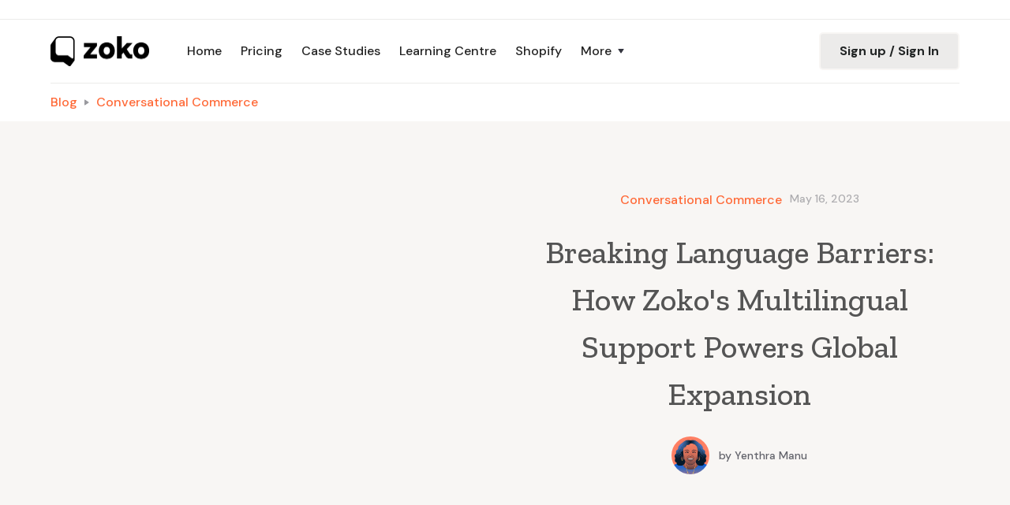

--- FILE ---
content_type: text/html; charset=utf-8
request_url: https://www.zoko.io/post/breaking-language-barriers-how-zokos-multilingual-support-powers-global-expansion-phoenix
body_size: 15188
content:
<!DOCTYPE html><!-- Last Published: Thu Jan 22 2026 12:26:03 GMT+0000 (Coordinated Universal Time) --><html data-wf-domain="www.zoko.io" data-wf-page="65d30aca53abd250e3ad3f9b" data-wf-site="62c7d8a855813a593f39ae0c" lang="en" data-wf-collection="65d30aca53abd250e3ad3fbe" data-wf-item-slug="breaking-language-barriers-how-zokos-multilingual-support-powers-global-expansion-phoenix"><head><meta charset="utf-8"/><title>Breaking Language Barriers: How Zoko&#x27;s Multilingual Support Powers Global Expansion</title><meta content="Zoko is an all-in-one system that leverages the WhatsApp API to help you do business, on WhatsApp. Go beyond chatting - reach customers, enable product discovery, collect payments, get feedback - all on WhatsApp." name="description"/><meta content="Breaking Language Barriers: How Zoko&#x27;s Multilingual Support Powers Global Expansion" property="og:title"/><meta content="Zoko is an all-in-one system that leverages the WhatsApp API to help you do business, on WhatsApp. Go beyond chatting - reach customers, enable product discovery, collect payments, get feedback - all on WhatsApp." property="og:description"/><meta content="Breaking Language Barriers: How Zoko&#x27;s Multilingual Support Powers Global Expansion" property="twitter:title"/><meta content="Zoko is an all-in-one system that leverages the WhatsApp API to help you do business, on WhatsApp. Go beyond chatting - reach customers, enable product discovery, collect payments, get feedback - all on WhatsApp." property="twitter:description"/><meta property="og:type" content="website"/><meta content="summary_large_image" name="twitter:card"/><meta content="width=device-width, initial-scale=1" name="viewport"/><meta content="UFDUCmJAonwB-HkvKbH-UXmfWjyLitsx2XrjGfAigBU" name="google-site-verification"/><link href="https://cdn.prod.website-files.com/62c7d8a855813a593f39ae0c/css/zoko-staging.shared.eabcc12e2.min.css" rel="stylesheet" type="text/css" integrity="sha384-6rzBLiwP2XK92z9FGRqHUjj5W0ekKU2jnZ+4vO+bugcpZ4r7iZIba59XO9H0lcFD" crossorigin="anonymous"/><link href="https://fonts.googleapis.com" rel="preconnect"/><link href="https://fonts.gstatic.com" rel="preconnect" crossorigin="anonymous"/><script src="https://ajax.googleapis.com/ajax/libs/webfont/1.6.26/webfont.js" type="text/javascript"></script><script type="text/javascript">WebFont.load({  google: {    families: ["Inconsolata:400,700","Zilla Slab:regular,500,500italic","DM Sans:regular,500,500italic,700,700italic","Caveat:regular","Inter:100,200,300,regular,500,600,700,900","Rubik:300,regular,500,700,300italic,italic,500italic,700italic"]  }});</script><script type="text/javascript">!function(o,c){var n=c.documentElement,t=" w-mod-";n.className+=t+"js",("ontouchstart"in o||o.DocumentTouch&&c instanceof DocumentTouch)&&(n.className+=t+"touch")}(window,document);</script><link href="https://cdn.prod.website-files.com/62c7d8a855813a593f39ae0c/63a19ef454dbb224002bf374_Safeimagekit-resized-imgpng.png" rel="shortcut icon" type="image/x-icon"/><link href="https://cdn.prod.website-files.com/62c7d8a855813a593f39ae0c/6972174b898ba94dc6d5893c_Zoko%20logo.png" rel="apple-touch-icon"/><link href="https://www.zoko.io/post/breaking-language-barriers-how-zokos-multilingual-support-powers-global-expansion-phoenix" rel="canonical"/><script async="" src="https://www.googletagmanager.com/gtag/js?id=UA-163438678-1"></script><script type="text/javascript">window.dataLayer = window.dataLayer || [];function gtag(){dataLayer.push(arguments);}gtag('js', new Date());gtag('config', 'UA-163438678-1', {'anonymize_ip': false});</script><!-- Start CookieYes Banner (Cookie Consent) --> 
<script id="cookieyes" type="text/javascript" src="https://cdn-cookieyes.com/client_data/156de3704fa9076e4bf16d59/script.js"></script> 
<!-- End CookieYes Banner -->

<!-- Start PostHog (Product Analytics) -->
<script>
    !function(t,e){var o,n,p,r;e.__SV||(window.posthog=e,e._i=[],e.init=function(i,s,a){function g(t,e){var o=e.split(".");2==o.length&&(t=t[o[0]],e=o[1]),t[e]=function(){t.push([e].concat(Array.prototype.slice.call(arguments,0)))}}(p=t.createElement("script")).type="text/javascript",p.async=!0,p.src=s.api_host+"/static/array.js",(r=t.getElementsByTagName("script")[0]).parentNode.insertBefore(p,r);var u=e;for(void 0!==a?u=e[a]=[]:a="posthog",u.people=u.people||[],u.toString=function(t){var e="posthog";return"posthog"!==a&&(e+="."+a),t||(e+=" (stub)"),e},u.people.toString=function(){return u.toString(1)+".people (stub)"},o="capture identify alias people.set people.set_once set_config register register_once unregister opt_out_capturing has_opted_out_capturing opt_in_capturing reset isFeatureEnabled onFeatureFlags getFeatureFlag getFeatureFlagPayload reloadFeatureFlags group updateEarlyAccessFeatureEnrollment getEarlyAccessFeatures getActiveMatchingSurveys getSurveys onSessionId".split(" "),n=0;n<o.length;n++)g(u,o[n]);e._i.push([i,s,a])},e.__SV=1)}(document,window.posthog||[]);
    posthog.init('phc_TfWRbK1TiDmkMCRroVuWFlRNAZXHD4lYs1YujfOoO38',{api_host:'https://app.posthog.com'})
</script>
<!-- End PostHog -->

<!-- Start Google Tag Manager -->
<script>(function(w,d,s,l,i){w[l]=w[l]||[];w[l].push({'gtm.start':
new Date().getTime(),event:'gtm.js'});var f=d.getElementsByTagName(s)[0],
j=d.createElement(s),dl=l!='dataLayer'?'&l='+l:'';j.async=true;j.src=
'https://www.googletagmanager.com/gtm.js?id='+i+dl;f.parentNode.insertBefore(j,f);
})(window,document,'script','dataLayer','GTM-WSPWXBSP');</script>
<!-- End Google Tag Manager -->

<!-- Start Global Styles -->
<style>
body{
  -webkit-font-smoothing: antialiased;
  -moz-osx-font-smoothing: grayscale;
}
</style>

<style>
  .loadingoverlay.justify-content-center {
    display: flex;
  }
</style>
<!-- End Global Styles -->

<!-- Start Microsoft Clarity (Heatmaps & Session Recordings) -->
<script type="text/javascript">
    (function(c,l,a,r,i,t,y){
        c[a]=c[a]||function(){(c[a].q=c[a].q||[]).push(arguments)};
        t=l.createElement(r);t.async=1;t.src="https://www.clarity.ms/tag/"+i;
        y=l.getElementsByTagName(r)[0];y.parentNode.insertBefore(t,y);
    })(window, document, "clarity", "script", "iqwnlbg7lo");
</script>
<!-- End Microsoft Clarity -->

<!-- Start Zoko WhatsApp Widget -->
<script>window["__idWdgt9362__"] = 'f107b4e0-bc12-11ec-8381-42010a0ca028';var script = document.createElement("script");script.src = "https://atlantis.live.zoko.io/scripts/main.js";script.defer = true;document.head.appendChild(script);</script>
<!-- End Zoko WhatsApp Widget --><script src="https://cdn.jsdelivr.net/npm/@flowbase-co/boosters-tab-rotation-webflow@1.2.0/dist/tab-rotation.min.js" type="text/javascript" integrity="sha384-dV839cpQKobhn/9mz/nxayksjDmSGN5bTAj3lTaSbuA/Zj446VEWIpWwK6vWD9Sn" crossorigin="anonymous"></script></head><body><div id="top"></div><div class="utility-bar-1"><div class="wp"><div class="utility-bar-row"><div class="row-2 utility-row-left"></div><div class="row-2 utility-row-right"></div></div></div></div><div itemtype="https://schema.org/SiteNavigationElement" itemscope="itemscope" class="navbar-sticky bg-white"><div class="navigation-container"><div class="wp"><div data-collapse="medium" data-animation="default" data-duration="400" data-easing="ease" data-easing2="ease" role="banner" class="navbar w-nav"><a href="/" class="w-nav-brand"><img src="https://cdn.prod.website-files.com/62c7d8a855813a593f39ae0c/62c7d8a855813ad09c39b08b_Horisontal_Digital_black_small_new.webp" width="125" alt="zoko-logo.png" sizes="125px" title="logo" srcset="https://cdn.prod.website-files.com/62c7d8a855813a593f39ae0c/62c7d8a855813ad09c39b08b_Horisontal_Digital_black_small_new-p-500.png 500w, https://cdn.prod.website-files.com/62c7d8a855813a593f39ae0c/62c7d8a855813ad09c39b08b_Horisontal_Digital_black_small_new.webp 1897w"/></a><nav role="navigation" class="nav-menu-wrapper-3 w-nav-menu"><div class="nav-links nav-links-1"><a href="/" class="nav-link-5 w-nav-link">Home</a><a href="/pricing" class="nav-link-5 w-nav-link">Pricing</a><a href="/case-study" class="nav-link-5 w-nav-link">Case Studies</a><a href="/learning-centre/home" target="_blank" class="nav-link-5 w-nav-link">Learning Centre</a><a href="/whatsapp-plugin-for-shopify" class="nav-link-5 w-nav-link">Shopify</a><div data-delay="0" data-hover="true" class="nav-dropdown w-dropdown"><div class="nav-link-5 w-dropdown-toggle"><div class="row-2 no-wrap"><div>More</div><img alt="" src="https://cdn.prod.website-files.com/5f3cb2a509089bc17f0938a0/5f3cb2a547e54950a100ca73_icon-caret-down.svg" class="dropdown-icon"/></div></div><nav class="dropdown-list-4 w-dropdown-list"><div class="dropdown-menu"><a href="https://docs.zoko.io" target="_blank" class="dropdown-link-2 w-dropdown-link">Developer API</a><a href="/legal" class="dropdown-link-2 w-dropdown-link">Legal</a></div><a href="/learning-centre/pages/home/qr-code-generator-page" class="dropdown-link-2 w-dropdown-link">       QR Code Generator</a></nav></div></div></nav><div class="nav-menu-button-wrapper"><div class="nav-functions"><a href="https://app.live.zoko.io/login" target="_blank" class="button-87 bg-gray-4 gtm-track-signup-signin w-button">Sign up / Sign In</a></div><div class="menu-button-5 w-nav-button"><img alt="" src="https://cdn.prod.website-files.com/5f3cb2a509089bc17f0938a0/5f3cb2a547e54975cb00ca4b_icon-menu.svg" class="menu-icon-5"/><img alt="" src="https://cdn.prod.website-files.com/5f3cb2a509089bc17f0938a0/5f3cb2a547e549271000ca40_icon-x.svg" class="menu-cross-icon"/></div></div></div></div></div></div><div class="breadcrumb-section"><div class="container"><div class="row breadcrumb-row"><a href="/blog" class="blog-posts-breadcrumb-1">Blog</a><img src="https://cdn.prod.website-files.com/62c7d8a855813a593f39ae0c/62c7d8a855813a5e1f39ae51_icon-caret-right.svg" title="arrow" alt="" class="text-muted"/><div class="w-dyn-list"><div role="list" class="w-dyn-items"><div role="listitem" class="w-dyn-item"><a href="/blog-categories/conversational-comerce" class="blog-posts-breadcrumb-2">Conversational Commerce</a></div></div></div></div></div></div><div class="section"><div class="container"><div class="row row-split-content"><div class="content-width-large"><img title="blogs-main-image" alt="Breaking Language Barriers: How Zoko&#x27;s Multilingual Support Powers Global Expansion" src="" class="w-condition-invisible w-dyn-bind-empty"/><div class="blog-post-category-placeholder"><img alt="" src="https://cdn.prod.website-files.com/plugins/Basic/assets/placeholder.60f9b1840c.svg" class="icon-extra-large"/></div></div><div class="c-img-box"><div class="row row-justify-center"><div class="w-dyn-list"><div role="list" class="w-dyn-items"><div role="listitem" class="w-dyn-item"><a href="/blog-categories/conversational-comerce" class="blog-posts-link">Conversational Commerce</a></div></div></div><div class="text-space-left text-muted">May 16, 2023</div></div><h1 class="h3 blog-post-heading">Breaking Language Barriers: How Zoko&#x27;s Multilingual Support Powers Global Expansion</h1><div class="row row-justify-center"><a href="/team/yenthra-manu-2" class="avatar-with-name w-inline-block"><img alt="" src="https://cdn.prod.website-files.com/62c7d8a855813a2bbe39ae10/632197602ab71dabdd49959e_Yenthra.png" class="avatar avatar-small"/><div class="row text-small text-space-left"><div>by </div><div>Yenthra Manu</div></div></a></div></div></div><div class="section-title-wide no-bottom-space w-condition-invisible"><div class="c-img-box"><div class="row row-justify-center"><div class="w-dyn-list"><div role="list" class="w-dyn-items"><div role="listitem" class="w-dyn-item"><a href="/blog-categories/conversational-comerce" class="blog-posts-link">Conversational Commerce</a></div></div></div><div class="text-space-left text-muted">May 16, 2023</div></div><h1 class="margin-top-24">Breaking Language Barriers: How Zoko&#x27;s Multilingual Support Powers Global Expansion</h1><div class="row row-justify-center"><a href="/team/yenthra-manu-2" class="avatar-with-name w-inline-block"><img alt="" src="https://cdn.prod.website-files.com/62c7d8a855813a2bbe39ae10/632197602ab71dabdd49959e_Yenthra.png" class="avatar avatar-small"/><div class="row text-small text-space-left"><div>by </div><div>Yenthra Manu</div></div></a></div></div></div></div></div><div class="section"><div class="wp"><div class="sidebar-layout"><div class="row row-justify-center"><div class="content-width-large"><div><div class="rich-text-block w-richtext"><h1>Breaking Language Barriers: How Zoko&#x27;s Multilingual Support Powers Global Expansion</h1><p>As the world grows more interconnected, language should not be a barrier in the path of your e-commerce business&#x27;s global expansion. With Zoko&#x27;s robust multilingual support, you can tear down linguistic walls, reaching out to customers in their native tongues and opening up a world of opportunities.</p><h3>The Universal Language of Business: Benefits of Zoko&#x27;s Multilingual Support</h3><p>Language plays a crucial role in customer engagement and satisfaction. With Zoko&#x27;s multilingual support, you can connect and communicate with a diverse range of customers, breaking geographical boundaries. Here&#x27;s what this powerful feature brings to the table:</p><ul role="list"><li><strong>Customer Connectivity</strong>: Communicate with customers in their preferred language, enhancing customer relationships and engagement.</li><li><strong>Global Expansion</strong>: Overcome language barriers and expand your business to new markets worldwide.</li><li><strong>Improved Customer Support</strong>: Provide effective customer support by understanding and addressing issues in the customer&#x27;s language.</li><li><strong>Increased Conversions</strong>: Connect better with your audience, increase customer trust, and improve conversion rates.</li></ul><h3>Maximizing Zoko’s Multilingual Support for Global Success</h3><p>Here are a few strategies to make the most out of Zoko&#x27;s multilingual support:</p><h4>Understand Your Market</h4><p>Research your target markets and understand their language preferences. Use Zoko&#x27;s multilingual support to communicate in the language that resonates with them.</p><h4>Train Your Team</h4><p>Ensure your customer support team is trained and equipped to handle queries in different languages. Zoko&#x27;s multilingual support will be a valuable tool in their arsenal.</p><h4>Localize Your Content</h4><p>Make use of Zoko&#x27;s multilingual support to localize your content. This goes beyond mere translation; it&#x27;s about creating content that reflects local customs, culture, and preferences.</p><h2><strong>Conclusion</strong></h2><p>In the global e-commerce landscape, language can be a bridge or a barrier. With Zoko&#x27;s multilingual support, you can choose the former, fostering connections with customers worldwide, and pushing the boundaries of what your business can achieve. It&#x27;s not just about speaking your customers&#x27; language; it&#x27;s about understanding their world.</p><p>‍</p></div></div><div class="w-condition-invisible"><div class="w-dyn-list"><div class="w-dyn-empty"><div>No items found.</div></div></div></div><div class="article-tags-wrapper"><div class="tags-horizontal-wrapper blog-posts"><div class="text-space-right">Tags:</div><div class="w-dyn-list"><div role="list" class="tags-horizontal blog-posts w-dyn-items"><div role="listitem" class="collection-item-4 w-dyn-item"><a href="/tags/features" class="tag-link w-inline-block"><div class="badge"><div class="badge-bg badge-bg-link bg-primary-1 blog-posts"></div><div class="badge-text text-primary-1 blog-posts">Features</div></div></a></div></div></div></div></div></div></div><div id="w-node-aff0b432-3b05-8f0e-d59d-1c7efdffceef-e3ad3f9b" class="sidebar blog-post-sidebar"><div class="html-embed-3 w-embed"><style>
/* width */
.blog-sidebar-scroll::-webkit-scrollbar {
  width: 5px;
}
.blog-post-sidebar::-webkit-scrollbar{
	display: none;
}

/* Track */
.blog-sidebar-scroll::-webkit-scrollbar-track {
  background: #f1f1f1;
}

/* Handle */
.blog-sidebar-scroll::-webkit-scrollbar-thumb {
  background: #ff6937;
  border-radius: 10px;
}


</style></div><div class="widget mobile-centered seperator"><h5 class="widget-heading btm-16">Interested to know more?<br/></h5><div class="flex-wrapper"><a href="https://api.whatsapp.com/send/?phone=919586538447&amp;text=I+would+like+to+know+more+about+ZOKO" target="_blank" class="button-69 blog-listing gtm-track-whatsapp-cta w-inline-block"><img src="https://cdn.prod.website-files.com/62c7d8a855813a593f39ae0c/632991abc6694e09eeca8aed_whatsapp%20(1).svg" loading="lazy" alt="whatsapp logo" class="icon-20 gtm-track-whatsapp-cta"/><div class="gtm-track-whatsapp-cta">WhatsApp Us</div></a><a href="https://calendly.com/zoko-demo/demo?utm_source=zoko-blog" target="_blank" class="button-whatsapp-web-2 book-a-demo gtm-track-book-demo w-button">Book a Demo</a></div></div><div class="widget seperator"><h5 class="widget-heading">Case Studies</h5><div class="blog-sidebar-scroll height-250 w-dyn-list"><div role="list" class="grid-rows w-dyn-items"><div role="listitem" class="w-dyn-item"><a href="/case-studies/mother-sparsh" class="blog-post-side hover-state w-inline-block"><img src="https://cdn.prod.website-files.com/62c7d8a855813a2bbe39ae10/62ff53ee2d83a08f644ba547_Mothersparsh.svg" loading="lazy" alt="" class="image-20 contain-icon"/><img src="" loading="lazy" alt="" class="image-20 contain-icon w-condition-invisible w-dyn-bind-empty"/><div>Why Mother Sparsh moved their marketing from Emails to WhatsApp</div></a></div><div role="listitem" class="w-dyn-item"><a href="/case-studies/cuidamimascota" class="blog-post-side hover-state w-inline-block"><img src="https://cdn.prod.website-files.com/62c7d8a855813a2bbe39ae10/62ff54885552a68dfe95c730_Cuidamimascota.svg" loading="lazy" alt="" class="image-20 contain-icon"/><img src="" loading="lazy" alt="" class="image-20 contain-icon w-condition-invisible w-dyn-bind-empty"/><div>CuidaMiMascota used WhatsApp to connect petsitters effectively with pet owners</div></a></div><div role="listitem" class="w-dyn-item"><a href="/case-studies/giva" class="blog-post-side hover-state w-inline-block"><img src="https://cdn.prod.website-files.com/62c7d8a855813a2bbe39ae10/62ff540d28fc3ca53139d17d_GIVA.svg" loading="lazy" alt="" class="image-20 contain-icon"/><img src="" loading="lazy" alt="" class="image-20 contain-icon w-condition-invisible w-dyn-bind-empty"/><div>GIVA used COD Confirmation flow to avoids hundreds of daily calls to confirm COD Orders</div></a></div><div role="listitem" class="w-dyn-item"><a href="/case-studies/purplle" class="blog-post-side hover-state w-inline-block"><img src="https://cdn.prod.website-files.com/62c7d8a855813a2bbe39ae10/62ff54025599abd709c504b5_Purplle.svg" loading="lazy" alt="" class="image-20 contain-icon"/><img src="" loading="lazy" alt="" class="image-20 contain-icon w-condition-invisible w-dyn-bind-empty"/><div>How 100+ Purplle agents manage more than 5 Million customer chats using Zoko</div></a></div><div role="listitem" class="w-dyn-item"><a href="/case-studies/zavatty" class="blog-post-side hover-state w-inline-block"><img src="https://cdn.prod.website-files.com/62c7d8a855813a2bbe39ae10/62ff53f8769a720b70c7e0ac_Zavatty.svg" loading="lazy" alt="" class="image-20 contain-icon"/><img src="" loading="lazy" alt="" class="image-20 contain-icon w-condition-invisible w-dyn-bind-empty"/><div>Zavatty collected 3X more reviews by collecting ratings and reviews on WhatsApp</div></a></div><div role="listitem" class="w-dyn-item"><a href="/case-studies/preggy-plus" class="blog-post-side hover-state w-inline-block"><img src="https://cdn.prod.website-files.com/62c7d8a855813a2bbe39ae10/62ff53e3b76f9b2217bcd63c_Preggy%20plus.svg" loading="lazy" alt="" class="image-20 contain-icon"/><img src="" loading="lazy" alt="" class="image-20 contain-icon w-condition-invisible w-dyn-bind-empty"/><div>Preggy Plus used the cart recovery flow to convert the cash left on table with abandoned carts</div></a></div><div role="listitem" class="w-dyn-item"><a href="/case-studies/born-primitive" class="blog-post-side hover-state w-inline-block"><img src="https://cdn.prod.website-files.com/62c7d8a855813a2bbe39ae10/62ff53cd5552a6481395b444_Born%20primitive.svg" loading="lazy" alt="" class="image-20 contain-icon"/><img src="" loading="lazy" alt="" class="image-20 contain-icon w-condition-invisible w-dyn-bind-empty"/><div>How Born Primitive uses WhatsApp Broadcast to take its products to its customers</div></a></div><div role="listitem" class="w-dyn-item"><a href="/case-studies/flexnest" class="blog-post-side hover-state w-inline-block"><img src="https://cdn.prod.website-files.com/62c7d8a855813a2bbe39ae10/62ff53d8f6bfe951ced821a0_Flexnest.svg" loading="lazy" alt="" class="image-20 contain-icon"/><img src="" loading="lazy" alt="" class="image-20 contain-icon w-condition-invisible w-dyn-bind-empty"/><div>Flexnest Recovered 1 in 3 abandoned carts using Abandoned Cart Recovery Flow</div></a></div></div></div></div><div class="widget seperator last-sep"><h5 class="widget-heading">Featured Posts</h5><div class="blog-sidebar-scroll height-400 w-dyn-list"><div role="list" class="grid-rows grid-rows-compact w-dyn-items"><div role="listitem" class="collection-item-2 w-dyn-item"><a href="/post/drive-sales-with-whatsapp-catalog-integration-heres-how" class="blog-post-side hover-state w-inline-block"><img src="https://cdn.prod.website-files.com/62c7d8a855813a2bbe39ae10/6765ed7b10a4ea65b39e3d05_ChatBubble_Sales.jpg" loading="lazy" alt="" sizes="100vw" srcset="https://cdn.prod.website-files.com/62c7d8a855813a2bbe39ae10/6765ed7b10a4ea65b39e3d05_ChatBubble_Sales-p-500.jpg 500w, https://cdn.prod.website-files.com/62c7d8a855813a2bbe39ae10/6765ed7b10a4ea65b39e3d05_ChatBubble_Sales-p-800.jpg 800w, https://cdn.prod.website-files.com/62c7d8a855813a2bbe39ae10/6765ed7b10a4ea65b39e3d05_ChatBubble_Sales-p-1080.jpg 1080w, https://cdn.prod.website-files.com/62c7d8a855813a2bbe39ae10/6765ed7b10a4ea65b39e3d05_ChatBubble_Sales-p-1600.jpg 1600w, https://cdn.prod.website-files.com/62c7d8a855813a2bbe39ae10/6765ed7b10a4ea65b39e3d05_ChatBubble_Sales-p-2000.jpg 2000w, https://cdn.prod.website-files.com/62c7d8a855813a2bbe39ae10/6765ed7b10a4ea65b39e3d05_ChatBubble_Sales.jpg 2464w" class="image-20"/><div>Drive Sales with WhatsApp Catalog Integration: Here&#x27;s How</div></a></div><div role="listitem" class="collection-item-2 w-dyn-item"><a href="/post/enhance-customer-support-with-ai-powered-whatsapp-solutions" class="blog-post-side hover-state w-inline-block"><img src="https://cdn.prod.website-files.com/62c7d8a855813a2bbe39ae10/6765eb2730a8da542274105e_AI_Chatbot.jpg" loading="lazy" alt="" sizes="100vw" srcset="https://cdn.prod.website-files.com/62c7d8a855813a2bbe39ae10/6765eb2730a8da542274105e_AI_Chatbot-p-500.jpg 500w, https://cdn.prod.website-files.com/62c7d8a855813a2bbe39ae10/6765eb2730a8da542274105e_AI_Chatbot-p-800.jpg 800w, https://cdn.prod.website-files.com/62c7d8a855813a2bbe39ae10/6765eb2730a8da542274105e_AI_Chatbot-p-1080.jpg 1080w, https://cdn.prod.website-files.com/62c7d8a855813a2bbe39ae10/6765eb2730a8da542274105e_AI_Chatbot-p-1600.jpg 1600w, https://cdn.prod.website-files.com/62c7d8a855813a2bbe39ae10/6765eb2730a8da542274105e_AI_Chatbot-p-2000.jpg 2000w, https://cdn.prod.website-files.com/62c7d8a855813a2bbe39ae10/6765eb2730a8da542274105e_AI_Chatbot.jpg 2464w" class="image-20"/><div>Enhance Customer Support with AI-Powered WhatsApp Solutions</div></a></div><div role="listitem" class="collection-item-2 w-dyn-item"><a href="/post/get-verified-how-to-obtain-the-whatsapp-blue-tick-for-your-business" class="blog-post-side hover-state w-inline-block"><img src="https://cdn.prod.website-files.com/62c7d8a855813a2bbe39ae10/6764f2781e5e92375a6ee198_Chat_Bubbles_Checkmark.jpg" loading="lazy" alt="" sizes="100vw" srcset="https://cdn.prod.website-files.com/62c7d8a855813a2bbe39ae10/6764f2781e5e92375a6ee198_Chat_Bubbles_Checkmark-p-500.jpg 500w, https://cdn.prod.website-files.com/62c7d8a855813a2bbe39ae10/6764f2781e5e92375a6ee198_Chat_Bubbles_Checkmark-p-800.jpg 800w, https://cdn.prod.website-files.com/62c7d8a855813a2bbe39ae10/6764f2781e5e92375a6ee198_Chat_Bubbles_Checkmark-p-1080.jpg 1080w, https://cdn.prod.website-files.com/62c7d8a855813a2bbe39ae10/6764f2781e5e92375a6ee198_Chat_Bubbles_Checkmark-p-1600.jpg 1600w, https://cdn.prod.website-files.com/62c7d8a855813a2bbe39ae10/6764f2781e5e92375a6ee198_Chat_Bubbles_Checkmark-p-2000.jpg 2000w, https://cdn.prod.website-files.com/62c7d8a855813a2bbe39ae10/6764f2781e5e92375a6ee198_Chat_Bubbles_Checkmark.jpg 2464w" class="image-20"/><div>Get Verified: How to Obtain the WhatsApp Blue Tick for Your Business</div></a></div><div role="listitem" class="collection-item-2 w-dyn-item"><a href="/post/5-ways-whatsapp-workflow-automation-boosts-your-stores-performance" class="blog-post-side hover-state w-inline-block"><img src="https://cdn.prod.website-files.com/62c7d8a855813a2bbe39ae10/675ccceef9065cfdfc8ba839_z3.jpg" loading="lazy" alt="" sizes="100vw" srcset="https://cdn.prod.website-files.com/62c7d8a855813a2bbe39ae10/675ccceef9065cfdfc8ba839_z3-p-500.jpg 500w, https://cdn.prod.website-files.com/62c7d8a855813a2bbe39ae10/675ccceef9065cfdfc8ba839_z3-p-800.jpg 800w, https://cdn.prod.website-files.com/62c7d8a855813a2bbe39ae10/675ccceef9065cfdfc8ba839_z3-p-1080.jpg 1080w, https://cdn.prod.website-files.com/62c7d8a855813a2bbe39ae10/675ccceef9065cfdfc8ba839_z3.jpg 1600w" class="image-20"/><div>5 Ways WhatsApp Workflow Automation Boosts Your Store&#x27;s Performance</div></a></div><div role="listitem" class="collection-item-2 w-dyn-item"><a href="/post/top-7-whatsapp-crm-tools-for-small-businesses-in-2025" class="blog-post-side hover-state w-inline-block"><img src="https://cdn.prod.website-files.com/62c7d8a855813a2bbe39ae10/675cca9e32aa0efd9a7270be_z2.jpg" loading="lazy" alt="" sizes="100vw" srcset="https://cdn.prod.website-files.com/62c7d8a855813a2bbe39ae10/675cca9e32aa0efd9a7270be_z2-p-500.jpg 500w, https://cdn.prod.website-files.com/62c7d8a855813a2bbe39ae10/675cca9e32aa0efd9a7270be_z2-p-800.jpg 800w, https://cdn.prod.website-files.com/62c7d8a855813a2bbe39ae10/675cca9e32aa0efd9a7270be_z2-p-1080.jpg 1080w, https://cdn.prod.website-files.com/62c7d8a855813a2bbe39ae10/675cca9e32aa0efd9a7270be_z2.jpg 1600w" class="image-20"/><div>Top 7 WhatsApp CRM Tools for Small Businesses in 2025</div></a></div><div role="listitem" class="collection-item-2 w-dyn-item"><a href="/post/whatsapp-bulk-messaging-a-complete-guide-for-e-commerce-success" class="blog-post-side hover-state w-inline-block"><img src="https://cdn.prod.website-files.com/62c7d8a855813a2bbe39ae10/675cc0dbd390cba50434d258_z1.jpg" loading="lazy" alt="" sizes="100vw" srcset="https://cdn.prod.website-files.com/62c7d8a855813a2bbe39ae10/675cc0dbd390cba50434d258_z1-p-500.jpg 500w, https://cdn.prod.website-files.com/62c7d8a855813a2bbe39ae10/675cc0dbd390cba50434d258_z1-p-800.jpg 800w, https://cdn.prod.website-files.com/62c7d8a855813a2bbe39ae10/675cc0dbd390cba50434d258_z1-p-1080.jpg 1080w, https://cdn.prod.website-files.com/62c7d8a855813a2bbe39ae10/675cc0dbd390cba50434d258_z1.jpg 1600w" class="image-20"/><div>WhatsApp Bulk Messaging: A Complete Guide for E-commerce Success</div></a></div><div role="listitem" class="collection-item-2 w-dyn-item"><a href="/post/step-by-step-guide-to-recovering-abandoned-carts-on-whatsapp" class="blog-post-side hover-state w-inline-block"><img src="https://cdn.prod.website-files.com/62c7d8a855813a2bbe39ae10/67537636def72f1b7c0ccee3_pexels-imperioame-13359833.jpg" loading="lazy" alt="" sizes="100vw" srcset="https://cdn.prod.website-files.com/62c7d8a855813a2bbe39ae10/67537636def72f1b7c0ccee3_pexels-imperioame-13359833-p-500.jpg 500w, https://cdn.prod.website-files.com/62c7d8a855813a2bbe39ae10/67537636def72f1b7c0ccee3_pexels-imperioame-13359833-p-800.jpg 800w, https://cdn.prod.website-files.com/62c7d8a855813a2bbe39ae10/67537636def72f1b7c0ccee3_pexels-imperioame-13359833-p-1080.jpg 1080w, https://cdn.prod.website-files.com/62c7d8a855813a2bbe39ae10/67537636def72f1b7c0ccee3_pexels-imperioame-13359833-p-1600.jpg 1600w, https://cdn.prod.website-files.com/62c7d8a855813a2bbe39ae10/67537636def72f1b7c0ccee3_pexels-imperioame-13359833.jpg 1920w" class="image-20"/><div>Step-by-Step Guide to Recovering Abandoned Carts on WhatsApp</div></a></div><div role="listitem" class="collection-item-2 w-dyn-item"><a href="/post/step-by-step-guide-to-integrating-whatsapp-with-shopify" class="blog-post-side hover-state w-inline-block"><img src="https://cdn.prod.website-files.com/62c7d8a855813a2bbe39ae10/67536c95954b0be209f8dcc5_pexels-vlada-karpovich-4050451.jpg" loading="lazy" alt="" sizes="100vw" srcset="https://cdn.prod.website-files.com/62c7d8a855813a2bbe39ae10/67536c95954b0be209f8dcc5_pexels-vlada-karpovich-4050451-p-500.jpg 500w, https://cdn.prod.website-files.com/62c7d8a855813a2bbe39ae10/67536c95954b0be209f8dcc5_pexels-vlada-karpovich-4050451-p-800.jpg 800w, https://cdn.prod.website-files.com/62c7d8a855813a2bbe39ae10/67536c95954b0be209f8dcc5_pexels-vlada-karpovich-4050451-p-1080.jpg 1080w, https://cdn.prod.website-files.com/62c7d8a855813a2bbe39ae10/67536c95954b0be209f8dcc5_pexels-vlada-karpovich-4050451-p-1600.jpg 1600w, https://cdn.prod.website-files.com/62c7d8a855813a2bbe39ae10/67536c95954b0be209f8dcc5_pexels-vlada-karpovich-4050451.jpg 1920w" class="image-20"/><div>Step-by-Step Guide to Integrating WhatsApp with Shopify</div></a></div><div role="listitem" class="collection-item-2 w-dyn-item"><a href="/post/2024-guide-to-ai-whatsapp-solutions-for-shopify" class="blog-post-side hover-state w-inline-block"><img src="https://cdn.prod.website-files.com/62c7d8a855813a2bbe39ae10/67536a2d6713bc3f8721090c_a-pair-of-hands-typing-away-close-up.jpg" loading="lazy" alt="" sizes="100vw" srcset="https://cdn.prod.website-files.com/62c7d8a855813a2bbe39ae10/67536a2d6713bc3f8721090c_a-pair-of-hands-typing-away-close-up-p-500.jpg 500w, https://cdn.prod.website-files.com/62c7d8a855813a2bbe39ae10/67536a2d6713bc3f8721090c_a-pair-of-hands-typing-away-close-up-p-800.jpg 800w, https://cdn.prod.website-files.com/62c7d8a855813a2bbe39ae10/67536a2d6713bc3f8721090c_a-pair-of-hands-typing-away-close-up-p-1080.jpg 1080w, https://cdn.prod.website-files.com/62c7d8a855813a2bbe39ae10/67536a2d6713bc3f8721090c_a-pair-of-hands-typing-away-close-up-p-1600.jpg 1600w, https://cdn.prod.website-files.com/62c7d8a855813a2bbe39ae10/67536a2d6713bc3f8721090c_a-pair-of-hands-typing-away-close-up-p-2000.jpg 2000w, https://cdn.prod.website-files.com/62c7d8a855813a2bbe39ae10/67536a2d6713bc3f8721090c_a-pair-of-hands-typing-away-close-up-p-2600.jpg 2600w, https://cdn.prod.website-files.com/62c7d8a855813a2bbe39ae10/67536a2d6713bc3f8721090c_a-pair-of-hands-typing-away-close-up-p-3200.jpg 3200w, https://cdn.prod.website-files.com/62c7d8a855813a2bbe39ae10/67536a2d6713bc3f8721090c_a-pair-of-hands-typing-away-close-up.jpg 4460w" class="image-20"/><div>2024 Guide to AI WhatsApp Solutions for Shopify</div></a></div><div role="listitem" class="collection-item-2 w-dyn-item"><a href="/post/meta-conversations-2024-whatsapp-api-revolutionizes-e-commerce-communication-voice-calls-groups-and-enhanced-flows" class="blog-post-side hover-state w-inline-block"><img src="https://cdn.prod.website-files.com/62c7d8a855813a2bbe39ae10/66622574fd2b12e5161df568_The%20BEST%20whatsapp%20API%20solution%20.png" loading="lazy" alt="" sizes="100vw" srcset="https://cdn.prod.website-files.com/62c7d8a855813a2bbe39ae10/66622574fd2b12e5161df568_The%20BEST%20whatsapp%20API%20solution%20-p-500.png 500w, https://cdn.prod.website-files.com/62c7d8a855813a2bbe39ae10/66622574fd2b12e5161df568_The%20BEST%20whatsapp%20API%20solution%20-p-800.png 800w, https://cdn.prod.website-files.com/62c7d8a855813a2bbe39ae10/66622574fd2b12e5161df568_The%20BEST%20whatsapp%20API%20solution%20-p-1080.png 1080w, https://cdn.prod.website-files.com/62c7d8a855813a2bbe39ae10/66622574fd2b12e5161df568_The%20BEST%20whatsapp%20API%20solution%20-p-1600.png 1600w, https://cdn.prod.website-files.com/62c7d8a855813a2bbe39ae10/66622574fd2b12e5161df568_The%20BEST%20whatsapp%20API%20solution%20.png 1792w" class="image-20"/><div>Meta Conversations 2024: WhatsApp API Revolutionizes E-commerce Communication: Voice Calls, Groups, and Enhanced Flows</div></a></div><div role="listitem" class="collection-item-2 w-dyn-item"><a href="/post/level-up-diwali-e-commerce-with-whatsapp" class="blog-post-side hover-state w-inline-block"><img src="https://cdn.prod.website-files.com/62c7d8a855813a2bbe39ae10/63455391b2021b0a400b1da5_img%20copy.png" loading="lazy" alt="" sizes="100vw" srcset="https://cdn.prod.website-files.com/62c7d8a855813a2bbe39ae10/63455391b2021b0a400b1da5_img%20copy-p-500.png 500w, https://cdn.prod.website-files.com/62c7d8a855813a2bbe39ae10/63455391b2021b0a400b1da5_img%20copy-p-800.png 800w, https://cdn.prod.website-files.com/62c7d8a855813a2bbe39ae10/63455391b2021b0a400b1da5_img%20copy-p-1080.png 1080w, https://cdn.prod.website-files.com/62c7d8a855813a2bbe39ae10/63455391b2021b0a400b1da5_img%20copy.png 1224w" class="image-20"/><div>Level Up Your Diwali E-Commerce Marketing Strategy With Whatsapp</div></a></div><div role="listitem" class="collection-item-2 w-dyn-item"><a href="/post/shopify-statistics-2022" class="blog-post-side hover-state w-inline-block"><img src="https://cdn.prod.website-files.com/62c7d8a855813a2bbe39ae10/6303b41b801d050c6a394cc0_shopify-statistics.jpg" loading="lazy" alt="" sizes="100vw" srcset="https://cdn.prod.website-files.com/62c7d8a855813a2bbe39ae10/6303b41b801d050c6a394cc0_shopify-statistics-p-500.jpg 500w, https://cdn.prod.website-files.com/62c7d8a855813a2bbe39ae10/6303b41b801d050c6a394cc0_shopify-statistics-p-800.jpg 800w, https://cdn.prod.website-files.com/62c7d8a855813a2bbe39ae10/6303b41b801d050c6a394cc0_shopify-statistics-p-1080.jpg 1080w, https://cdn.prod.website-files.com/62c7d8a855813a2bbe39ae10/6303b41b801d050c6a394cc0_shopify-statistics.jpg 1222w" class="image-20"/><div>60 Mind-Blowing Shopify Statistics Everyone Should Know</div></a></div><div role="listitem" class="collection-item-2 w-dyn-item"><a href="/post/how-to-use-social-selling" class="blog-post-side hover-state w-inline-block"><img src="https://cdn.prod.website-files.com/62c7d8a855813a2bbe39ae10/62eaa2704cd09886a07f98d4_whatsapp-catalog.jpg" loading="lazy" alt="" sizes="100vw" srcset="https://cdn.prod.website-files.com/62c7d8a855813a2bbe39ae10/62eaa2704cd09886a07f98d4_whatsapp-catalog-p-500.jpg 500w, https://cdn.prod.website-files.com/62c7d8a855813a2bbe39ae10/62eaa2704cd09886a07f98d4_whatsapp-catalog-p-800.jpg 800w, https://cdn.prod.website-files.com/62c7d8a855813a2bbe39ae10/62eaa2704cd09886a07f98d4_whatsapp-catalog-p-1080.jpg 1080w, https://cdn.prod.website-files.com/62c7d8a855813a2bbe39ae10/62eaa2704cd09886a07f98d4_whatsapp-catalog.jpg 1218w" class="image-20"/><div>How to Use Social Selling to Drive Shopify Sales</div></a></div><div role="listitem" class="collection-item-2 w-dyn-item"><a href="/post/whatsapp-green-tick-explained" class="blog-post-side hover-state w-inline-block"><img src="https://cdn.prod.website-files.com/62c7d8a855813a2bbe39ae10/62ea9fbcf39e3c44153d6fde_conversational-texting.jpg" loading="lazy" alt="" sizes="100vw" srcset="https://cdn.prod.website-files.com/62c7d8a855813a2bbe39ae10/62ea9fbcf39e3c44153d6fde_conversational-texting-p-500.jpg 500w, https://cdn.prod.website-files.com/62c7d8a855813a2bbe39ae10/62ea9fbcf39e3c44153d6fde_conversational-texting-p-800.jpg 800w, https://cdn.prod.website-files.com/62c7d8a855813a2bbe39ae10/62ea9fbcf39e3c44153d6fde_conversational-texting-p-1080.jpg 1080w, https://cdn.prod.website-files.com/62c7d8a855813a2bbe39ae10/62ea9fbcf39e3c44153d6fde_conversational-texting.jpg 1224w" class="image-20"/><div>WhatsApp Green Tick Explained: How to Get Verified</div></a></div><div role="listitem" class="collection-item-2 w-dyn-item"><a href="/post/shopify-inbox-alternatives" class="blog-post-side hover-state w-inline-block"><img src="https://cdn.prod.website-files.com/62c7d8a855813a2bbe39ae10/62eaa6cb93fbc336aeba45ae_shopify-inbox-alternatives.jpg" loading="lazy" alt="" sizes="100vw" srcset="https://cdn.prod.website-files.com/62c7d8a855813a2bbe39ae10/62eaa6cb93fbc336aeba45ae_shopify-inbox-alternatives-p-500.jpg 500w, https://cdn.prod.website-files.com/62c7d8a855813a2bbe39ae10/62eaa6cb93fbc336aeba45ae_shopify-inbox-alternatives-p-800.jpg 800w, https://cdn.prod.website-files.com/62c7d8a855813a2bbe39ae10/62eaa6cb93fbc336aeba45ae_shopify-inbox-alternatives-p-1080.jpg 1080w, https://cdn.prod.website-files.com/62c7d8a855813a2bbe39ae10/62eaa6cb93fbc336aeba45ae_shopify-inbox-alternatives.jpg 1221w" class="image-20"/><div>The 5 Best Shopify Inbox Alternatives for Social Commerce</div></a></div><div role="listitem" class="collection-item-2 w-dyn-item"><a href="/post/how-to-use-whatsapp-catalog" class="blog-post-side hover-state w-inline-block"><img src="https://cdn.prod.website-files.com/62c7d8a855813a2bbe39ae10/62eaa2704cd09886a07f98d4_whatsapp-catalog.jpg" loading="lazy" alt="" sizes="100vw" srcset="https://cdn.prod.website-files.com/62c7d8a855813a2bbe39ae10/62eaa2704cd09886a07f98d4_whatsapp-catalog-p-500.jpg 500w, https://cdn.prod.website-files.com/62c7d8a855813a2bbe39ae10/62eaa2704cd09886a07f98d4_whatsapp-catalog-p-800.jpg 800w, https://cdn.prod.website-files.com/62c7d8a855813a2bbe39ae10/62eaa2704cd09886a07f98d4_whatsapp-catalog-p-1080.jpg 1080w, https://cdn.prod.website-files.com/62c7d8a855813a2bbe39ae10/62eaa2704cd09886a07f98d4_whatsapp-catalog.jpg 1218w" class="image-20"/><div>How to Showcase Your Products with WhatsApp Catalog</div></a></div><div role="listitem" class="collection-item-2 w-dyn-item"><a href="/post/conversational-texting-for-ecommerce" class="blog-post-side hover-state w-inline-block"><img src="https://cdn.prod.website-files.com/62c7d8a855813a2bbe39ae10/62ea9fbcf39e3c44153d6fde_conversational-texting.jpg" loading="lazy" alt="" sizes="100vw" srcset="https://cdn.prod.website-files.com/62c7d8a855813a2bbe39ae10/62ea9fbcf39e3c44153d6fde_conversational-texting-p-500.jpg 500w, https://cdn.prod.website-files.com/62c7d8a855813a2bbe39ae10/62ea9fbcf39e3c44153d6fde_conversational-texting-p-800.jpg 800w, https://cdn.prod.website-files.com/62c7d8a855813a2bbe39ae10/62ea9fbcf39e3c44153d6fde_conversational-texting-p-1080.jpg 1080w, https://cdn.prod.website-files.com/62c7d8a855813a2bbe39ae10/62ea9fbcf39e3c44153d6fde_conversational-texting.jpg 1224w" class="image-20"/><div>Conversational Texting for eCommerce: A Practical Guide</div></a></div><div role="listitem" class="collection-item-2 w-dyn-item"><a href="/post/whatsapp-message-templates" class="blog-post-side hover-state w-inline-block"><img src="https://cdn.prod.website-files.com/62c7d8a855813a2bbe39ae10/62e55856a92ff6ca06f9ee17_The%20Ultimate%20WhatsApp%20Message%20Templates%20Library.svg" loading="lazy" alt="" class="image-20"/><div>The Ultimate WhatsApp Message Templates Library</div></a></div><div role="listitem" class="collection-item-2 w-dyn-item"><a href="/post/how-to-build-trust-with-customers" class="blog-post-side hover-state w-inline-block"><img src="https://cdn.prod.website-files.com/62c7d8a855813a2bbe39ae10/62e558c816c2b1ce820ef991_How%20to%20Build%20Trust%20with%20Customers%20on%20WhatsApp%20at%20Every%20Touchpoint.svg" loading="lazy" alt="" class="image-20"/><div>How to Build Trust with Customers at Every Touchpoint</div></a></div><div role="listitem" class="collection-item-2 w-dyn-item"><a href="/post/customer-service-personalization" class="blog-post-side hover-state w-inline-block"><img src="https://cdn.prod.website-files.com/62c7d8a855813a2bbe39ae10/62e5599516c2b10b840f00d7_Why%20Customer%20Service%20Personalization%20Works%20on%20WhatsApp%20and%20How%20to%20Do%20It.svg" loading="lazy" alt="" class="image-20"/><div>Why Customer Service Personalization Works on WhatsApp and How to Do It</div></a></div><div role="listitem" class="collection-item-2 w-dyn-item"><a href="/post/6-whatsapp-messages-that-drive-customer-loyalty-and-retention" class="blog-post-side hover-state w-inline-block"><img src="https://cdn.prod.website-files.com/62c7d8a855813a2bbe39ae10/62e559f82fdfe13264660335_6%20Whatsapp%20Messages%20That%20Drive%20Customer%20Loyalty%20and%20Retention.svg" loading="lazy" alt="" class="image-20"/><div>6 Whatsapp Messages That Drive Customer Loyalty and Retention</div></a></div><div role="listitem" class="collection-item-2 w-dyn-item"><a href="/post/new-whatsapp-business-number-heres-30-day-plan-for-a-whatsapp-program" class="blog-post-side hover-state w-inline-block"><img src="https://cdn.prod.website-files.com/62c7d8a855813a2bbe39ae10/62dbb5d113ffea224512e5a7_New%20WhatsApp%20Business%20API%20Number%3F%20Here%27s%2030-Day%20Plan%20for%20a%20WhatsApp%20Program.svg" loading="lazy" alt="" class="image-20"/><div>New WhatsApp Business Number? Here&#x27;s 30-Day Plan for a WhatsApp Program</div></a></div><div role="listitem" class="collection-item-2 w-dyn-item"><a href="/post/how-to-create-a-customer-journey-map" class="blog-post-side hover-state w-inline-block"><img src="https://cdn.prod.website-files.com/62c7d8a855813a2bbe39ae10/62d1b482c98662bd77d049ff_customer-journey-map.jpg" loading="lazy" alt="" sizes="100vw" srcset="https://cdn.prod.website-files.com/62c7d8a855813a2bbe39ae10/62d1b482c98662bd77d049ff_customer-journey-map-p-500.jpg 500w, https://cdn.prod.website-files.com/62c7d8a855813a2bbe39ae10/62d1b482c98662bd77d049ff_customer-journey-map-p-800.jpg 800w, https://cdn.prod.website-files.com/62c7d8a855813a2bbe39ae10/62d1b482c98662bd77d049ff_customer-journey-map-p-1080.jpg 1080w, https://cdn.prod.website-files.com/62c7d8a855813a2bbe39ae10/62d1b482c98662bd77d049ff_customer-journey-map-p-1600.jpg 1600w, https://cdn.prod.website-files.com/62c7d8a855813a2bbe39ae10/62d1b482c98662bd77d049ff_customer-journey-map.jpg 1920w" class="image-20"/><div>How to Create a Customer Journey Map for Your Business</div></a></div><div role="listitem" class="collection-item-2 w-dyn-item"><a href="/post/whatsapp-marketing-tools-for-ecommerce" class="blog-post-side hover-state w-inline-block"><img src="https://cdn.prod.website-files.com/62c7d8a855813a2bbe39ae10/62d1b14ce0d739337ca1c8f5_whatsapp-marketing-tools.jpg" loading="lazy" alt="" sizes="100vw" srcset="https://cdn.prod.website-files.com/62c7d8a855813a2bbe39ae10/62d1b14ce0d739337ca1c8f5_whatsapp-marketing-tools-p-500.jpg 500w, https://cdn.prod.website-files.com/62c7d8a855813a2bbe39ae10/62d1b14ce0d739337ca1c8f5_whatsapp-marketing-tools-p-800.jpg 800w, https://cdn.prod.website-files.com/62c7d8a855813a2bbe39ae10/62d1b14ce0d739337ca1c8f5_whatsapp-marketing-tools-p-1080.jpg 1080w, https://cdn.prod.website-files.com/62c7d8a855813a2bbe39ae10/62d1b14ce0d739337ca1c8f5_whatsapp-marketing-tools-p-1600.jpg 1600w, https://cdn.prod.website-files.com/62c7d8a855813a2bbe39ae10/62d1b14ce0d739337ca1c8f5_whatsapp-marketing-tools.jpg 1920w" class="image-20"/><div>The 5 Best WhatsApp Marketing Tools for eCommerce Businesses</div></a></div><div role="listitem" class="collection-item-2 w-dyn-item"><a href="/post/removing-zoko-code-from-shopify-theme" class="blog-post-side hover-state w-inline-block"><img src="https://cdn.prod.website-files.com/62c7d8a855813a2bbe39ae10/62c7d8a855813a9bd039b3d2_Zoko.%20WhatsApp%20API%203.png" loading="lazy" alt="" sizes="100vw" srcset="https://cdn.prod.website-files.com/62c7d8a855813a2bbe39ae10/62c7d8a855813a9bd039b3d2_Zoko.%2520WhatsApp%2520API%25203-p-500.png 500w, https://cdn.prod.website-files.com/62c7d8a855813a2bbe39ae10/62c7d8a855813a9bd039b3d2_Zoko.%2520WhatsApp%2520API%25203-p-800.png 800w, https://cdn.prod.website-files.com/62c7d8a855813a2bbe39ae10/62c7d8a855813a9bd039b3d2_Zoko.%2520WhatsApp%2520API%25203-p-1080.png 1080w, https://cdn.prod.website-files.com/62c7d8a855813a2bbe39ae10/62c7d8a855813a9bd039b3d2_Zoko.%20WhatsApp%20API%203.png 1224w" class="image-20"/><div>Removing Zoko Code From Shopify theme.‍</div></a></div><div role="listitem" class="collection-item-2 w-dyn-item"><a href="/post/6-reasons-why-your-business-should-start-using-the-whatsapp-api" class="blog-post-side hover-state w-inline-block"><img src="https://cdn.prod.website-files.com/62c7d8a855813a2bbe39ae10/62c7d8a855813a25c939b3b0_blog-6.jpg" loading="lazy" alt="" sizes="100vw" srcset="https://cdn.prod.website-files.com/62c7d8a855813a2bbe39ae10/62c7d8a855813a25c939b3b0_blog-6-p-1080.jpeg 1080w, https://cdn.prod.website-files.com/62c7d8a855813a2bbe39ae10/62c7d8a855813a25c939b3b0_blog-6.jpg 1224w" class="image-20"/><div>6 reasons why your business should start using the WhatsApp API. </div></a></div><div role="listitem" class="collection-item-2 w-dyn-item"><a href="/post/how-to-get-a-whatsapp-api-account" class="blog-post-side hover-state w-inline-block"><img src="https://cdn.prod.website-files.com/62c7d8a855813a2bbe39ae10/62c7d8a855813abdd739b2a0_blog-4.jpg" loading="lazy" alt="" sizes="100vw" srcset="https://cdn.prod.website-files.com/62c7d8a855813a2bbe39ae10/62c7d8a855813abdd739b2a0_blog-4-p-1080.jpeg 1080w, https://cdn.prod.website-files.com/62c7d8a855813a2bbe39ae10/62c7d8a855813abdd739b2a0_blog-4.jpg 1224w" class="image-20"/><div>WhatsApp API Onboarding Process</div></a></div></div></div></div></div></div></div></div><div class="section no-top-space"><div class="container"><div class="section-title"><h3 class="h3 no-bottom-space">Continue reading</h3></div><div class="collection-list-wrapper-2 w-dyn-list"><div role="list" class="grid-thirds-5 blog-grid-thirds blog-posts w-dyn-items"><div role="listitem" class="w-dyn-item"><div class="card no-border blog-card"><a title="card-image" href="/post/drive-sales-with-whatsapp-catalog-integration-heres-how" class="w-inline-block"><img title="blog-posts-card-image" alt="Drive Sales with WhatsApp Catalog Integration: Here&#x27;s How" loading="lazy" src="https://cdn.prod.website-files.com/62c7d8a855813a2bbe39ae10/6765ed7b10a4ea65b39e3d05_ChatBubble_Sales.jpg" sizes="100vw" srcset="https://cdn.prod.website-files.com/62c7d8a855813a2bbe39ae10/6765ed7b10a4ea65b39e3d05_ChatBubble_Sales-p-500.jpg 500w, https://cdn.prod.website-files.com/62c7d8a855813a2bbe39ae10/6765ed7b10a4ea65b39e3d05_ChatBubble_Sales-p-800.jpg 800w, https://cdn.prod.website-files.com/62c7d8a855813a2bbe39ae10/6765ed7b10a4ea65b39e3d05_ChatBubble_Sales-p-1080.jpg 1080w, https://cdn.prod.website-files.com/62c7d8a855813a2bbe39ae10/6765ed7b10a4ea65b39e3d05_ChatBubble_Sales-p-1600.jpg 1600w, https://cdn.prod.website-files.com/62c7d8a855813a2bbe39ae10/6765ed7b10a4ea65b39e3d05_ChatBubble_Sales-p-2000.jpg 2000w, https://cdn.prod.website-files.com/62c7d8a855813a2bbe39ae10/6765ed7b10a4ea65b39e3d05_ChatBubble_Sales.jpg 2464w" class="card-image-head blog-posts"/></a><div class="card-body blog-card-body"><a href="/post/drive-sales-with-whatsapp-catalog-integration-heres-how" class="card-blog-link w-inline-block"><h4>Drive Sales with WhatsApp Catalog Integration: Here&#x27;s How</h4></a></div><div class="card-foot no-border text-small"><div class="row row-justify-between blog-posts"><div class="div-block-14"><div class="post-meta-left"><div class="w-dyn-list"><div role="list" class="w-dyn-items"><div role="listitem" class="collection-item-5 w-dyn-item"><a href="/blog-categories/whatsapp" class="blog-posts-link">WhatsApp</a></div><div role="listitem" class="collection-item-5 w-dyn-item"><a href="/blog-categories/sales-marketing" class="blog-posts-link">Sales + Marketing</a></div></div></div></div><div class="text-space-left text-muted">December 21, 2024</div></div><div class="post-meta-right text-muted"><div>by </div><div>the Zoko Team</div></div></div></div></div><div class="card no-border blog-card w-condition-invisible"><a href="/post/drive-sales-with-whatsapp-catalog-integration-heres-how" class="card-blog-category-head w-inline-block"><img alt="" src="https://cdn.prod.website-files.com/plugins/Basic/assets/placeholder.60f9b1840c.svg" class="card-image-head icon-extra-large"/><h4 class="no-bottom-space">Drive Sales with WhatsApp Catalog Integration: Here&#x27;s How</h4></a><div class="card-foot no-border text-small"><div class="row row-justify-between"><div class="post-meta-left"><a href="#">Text Link</a><div class="text-space-left text-muted">This is some text inside of a div block.</div></div>This is some text inside of a div block.</div></div></div></div><div role="listitem" class="w-dyn-item"><div class="card no-border blog-card"><a title="card-image" href="/post/enhance-customer-support-with-ai-powered-whatsapp-solutions" class="w-inline-block"><img title="blog-posts-card-image" alt="Enhance Customer Support with AI-Powered WhatsApp Solutions" loading="lazy" src="https://cdn.prod.website-files.com/62c7d8a855813a2bbe39ae10/6765eb2730a8da542274105e_AI_Chatbot.jpg" sizes="100vw" srcset="https://cdn.prod.website-files.com/62c7d8a855813a2bbe39ae10/6765eb2730a8da542274105e_AI_Chatbot-p-500.jpg 500w, https://cdn.prod.website-files.com/62c7d8a855813a2bbe39ae10/6765eb2730a8da542274105e_AI_Chatbot-p-800.jpg 800w, https://cdn.prod.website-files.com/62c7d8a855813a2bbe39ae10/6765eb2730a8da542274105e_AI_Chatbot-p-1080.jpg 1080w, https://cdn.prod.website-files.com/62c7d8a855813a2bbe39ae10/6765eb2730a8da542274105e_AI_Chatbot-p-1600.jpg 1600w, https://cdn.prod.website-files.com/62c7d8a855813a2bbe39ae10/6765eb2730a8da542274105e_AI_Chatbot-p-2000.jpg 2000w, https://cdn.prod.website-files.com/62c7d8a855813a2bbe39ae10/6765eb2730a8da542274105e_AI_Chatbot.jpg 2464w" class="card-image-head blog-posts"/></a><div class="card-body blog-card-body"><a href="/post/enhance-customer-support-with-ai-powered-whatsapp-solutions" class="card-blog-link w-inline-block"><h4>Enhance Customer Support with AI-Powered WhatsApp Solutions</h4></a></div><div class="card-foot no-border text-small"><div class="row row-justify-between blog-posts"><div class="div-block-14"><div class="post-meta-left"><div class="w-dyn-list"><div role="list" class="w-dyn-items"><div role="listitem" class="collection-item-5 w-dyn-item"><a href="/blog-categories/whatsapp" class="blog-posts-link">WhatsApp</a></div></div></div></div><div class="text-space-left text-muted">December 21, 2024</div></div><div class="post-meta-right text-muted"><div>by </div><div>the Zoko Team</div></div></div></div></div><div class="card no-border blog-card w-condition-invisible"><a href="/post/enhance-customer-support-with-ai-powered-whatsapp-solutions" class="card-blog-category-head w-inline-block"><img alt="" src="https://cdn.prod.website-files.com/plugins/Basic/assets/placeholder.60f9b1840c.svg" class="card-image-head icon-extra-large"/><h4 class="no-bottom-space">Enhance Customer Support with AI-Powered WhatsApp Solutions</h4></a><div class="card-foot no-border text-small"><div class="row row-justify-between"><div class="post-meta-left"><a href="#">Text Link</a><div class="text-space-left text-muted">This is some text inside of a div block.</div></div>This is some text inside of a div block.</div></div></div></div><div role="listitem" class="w-dyn-item"><div class="card no-border blog-card"><a title="card-image" href="/post/get-verified-how-to-obtain-the-whatsapp-blue-tick-for-your-business" class="w-inline-block"><img title="blog-posts-card-image" alt="Get Verified: How to Obtain the WhatsApp Blue Tick for Your Business" loading="lazy" src="https://cdn.prod.website-files.com/62c7d8a855813a2bbe39ae10/6764f2781e5e92375a6ee198_Chat_Bubbles_Checkmark.jpg" sizes="100vw" srcset="https://cdn.prod.website-files.com/62c7d8a855813a2bbe39ae10/6764f2781e5e92375a6ee198_Chat_Bubbles_Checkmark-p-500.jpg 500w, https://cdn.prod.website-files.com/62c7d8a855813a2bbe39ae10/6764f2781e5e92375a6ee198_Chat_Bubbles_Checkmark-p-800.jpg 800w, https://cdn.prod.website-files.com/62c7d8a855813a2bbe39ae10/6764f2781e5e92375a6ee198_Chat_Bubbles_Checkmark-p-1080.jpg 1080w, https://cdn.prod.website-files.com/62c7d8a855813a2bbe39ae10/6764f2781e5e92375a6ee198_Chat_Bubbles_Checkmark-p-1600.jpg 1600w, https://cdn.prod.website-files.com/62c7d8a855813a2bbe39ae10/6764f2781e5e92375a6ee198_Chat_Bubbles_Checkmark-p-2000.jpg 2000w, https://cdn.prod.website-files.com/62c7d8a855813a2bbe39ae10/6764f2781e5e92375a6ee198_Chat_Bubbles_Checkmark.jpg 2464w" class="card-image-head blog-posts"/></a><div class="card-body blog-card-body"><a href="/post/get-verified-how-to-obtain-the-whatsapp-blue-tick-for-your-business" class="card-blog-link w-inline-block"><h4>Get Verified: How to Obtain the WhatsApp Blue Tick for Your Business</h4></a></div><div class="card-foot no-border text-small"><div class="row row-justify-between blog-posts"><div class="div-block-14"><div class="post-meta-left"><div class="w-dyn-list"><div role="list" class="w-dyn-items"><div role="listitem" class="collection-item-5 w-dyn-item"><a href="/blog-categories/whatsapp" class="blog-posts-link">WhatsApp</a></div></div></div></div><div class="text-space-left text-muted">December 21, 2024</div></div><div class="post-meta-right text-muted"><div>by </div><div>the Zoko Team</div></div></div></div></div><div class="card no-border blog-card w-condition-invisible"><a href="/post/get-verified-how-to-obtain-the-whatsapp-blue-tick-for-your-business" class="card-blog-category-head w-inline-block"><img alt="" src="https://cdn.prod.website-files.com/plugins/Basic/assets/placeholder.60f9b1840c.svg" class="card-image-head icon-extra-large"/><h4 class="no-bottom-space">Get Verified: How to Obtain the WhatsApp Blue Tick for Your Business</h4></a><div class="card-foot no-border text-small"><div class="row row-justify-between"><div class="post-meta-left"><a href="#">Text Link</a><div class="text-space-left text-muted">This is some text inside of a div block.</div></div>This is some text inside of a div block.</div></div></div></div></div></div></div></div><div class="footer"><div class="container"><div class="footer-2-header"><a href="/" class="w-inline-block"><img src="https://cdn.prod.website-files.com/62c7d8a855813a593f39ae0c/62c7d8a855813ad09c39b08b_Horisontal_Digital_black_small_new.webp" width="120" alt="zoko-logo.png" sizes="120px" title="footer-logo" loading="lazy" srcset="https://cdn.prod.website-files.com/62c7d8a855813a593f39ae0c/62c7d8a855813ad09c39b08b_Horisontal_Digital_black_small_new-p-500.png 500w, https://cdn.prod.website-files.com/62c7d8a855813a593f39ae0c/62c7d8a855813ad09c39b08b_Horisontal_Digital_black_small_new.webp 1897w"/></a></div><div class="footer-row"><div class="w-layout-grid footer-2-grid"><div class="footer-2-left"><div class="menu-column-left"><ul role="list" class="link-list w-list-unstyled"><li><a href="/" class="hover-link-2">Home</a></li><li><a href="/pricing" class="hover-link-2">Pricing</a></li><li><a href="/contact" class="hover-link-2">Contact Us</a></li><li><a href="/legal" class="hover-link-2">Legal</a></li><li><a href="https://app.live.zoko.io/signup" class="hover-link-2">Sign Up</a></li></ul></div><div><ul role="list" class="link-list w-list-unstyled"><li><a href="/case-study" class="hover-link-2">Case Studies</a></li><li><a href="https://docs.zoko.io/" target="_blank" class="hover-link-2">Developer API</a></li><li><a href="/blog" target="_blank" class="hover-link-2">Blog</a></li></ul></div></div><div><div class="footer-2-subscribe-text">Start your 7-day Free Trial. No card needed</div><div class="button-row-2"><a href="https://app.live.zoko.io/login" target="_blank" class="btn gtm-track-free-trial-footer w-inline-block"><div class="gtm-track-free-trial-footer">7 Day Free Trial</div></a></div></div><div class="footer-2-right"><a href="mailto:contact@zoko.io?subject=I%20am%20interested%20to%20learn%20more%20about%20Zoko" class="footer-link">contact@zoko.io</a><div class="text-block-9">							<strong>United States</strong>											<br/>3297 Mill Springs Circle Northeast<br/>Buford<br/>Georgia - 30519<br/><br/><strong>India<br/></strong>A/4M, IG KHB COLONY, 5TH BLK, KORMANGALA,BANGALORE, Bengaluru (Bangalore) Urban, Karnataka, 560034<br/>														</div><img src="https://cdn.prod.website-files.com/62c7d8a855813a593f39ae0c/67212cfec294a180fc8bf7fe_Meta%20Business%20Partner.png" loading="lazy" width="172" alt="" class="image-35"/><ul role="list" class="social-icons-list margin-top w-list-unstyled"><li class="list-item"><a href="https://twitter.com/zokoofficial" target="_blank" class="button-circle button-small bg-gray-3 w-inline-block"><img src="https://cdn.prod.website-files.com/5f3cb2a509089bc17f0938a0/5f3cb2a547e549581c00ca68_twitter.svg" alt="" class="social-icon social-icon-dark"/></a></li><li class="list-item"><a href="https://www.linkedin.com/company/zoko/" target="_blank" class="button-circle button-small bg-gray-3 w-inline-block"><img src="https://cdn.prod.website-files.com/5f3cb2a509089bc17f0938a0/5f3cb2a547e5496e6200ca65_linkedin.svg" alt="" class="social-icon social-icon-dark"/></a></li><li class="list-item"><a href="https://www.facebook.com/getzoko/" target="_blank" class="button-circle button-small bg-gray-3 w-inline-block"><img src="https://cdn.prod.website-files.com/5f3cb2a509089bc17f0938a0/5f3cb2a547e549cbb500ca49_facebook.svg" alt="" class="social-icon social-icon-dark"/></a></li></ul></div></div></div></div></div><script src="https://d3e54v103j8qbb.cloudfront.net/js/jquery-3.5.1.min.dc5e7f18c8.js?site=62c7d8a855813a593f39ae0c" type="text/javascript" integrity="sha256-9/aliU8dGd2tb6OSsuzixeV4y/faTqgFtohetphbbj0=" crossorigin="anonymous"></script><script src="https://cdn.prod.website-files.com/62c7d8a855813a593f39ae0c/js/zoko-staging.schunk.36b8fb49256177c8.js" type="text/javascript" integrity="sha384-4abIlA5/v7XaW1HMXKBgnUuhnjBYJ/Z9C1OSg4OhmVw9O3QeHJ/qJqFBERCDPv7G" crossorigin="anonymous"></script><script src="https://cdn.prod.website-files.com/62c7d8a855813a593f39ae0c/js/zoko-staging.schunk.7b9efab43b5a15aa.js" type="text/javascript" integrity="sha384-ltRGxWKQjWaRBjaDKCyfkXekmPznqWtqZQyDd74bjky5ldT5ikLrA0XKni4ngyfE" crossorigin="anonymous"></script><script src="https://cdn.prod.website-files.com/62c7d8a855813a593f39ae0c/js/zoko-staging.a2a4b37d.f1465ebc6c7bfb53.js" type="text/javascript" integrity="sha384-bgixaxX19xFBn+cmma95gk+ex0LlqPYwPRI4V6HJa0BQUODREXAv005TIDMpGNtg" crossorigin="anonymous"></script><script>
// Script to change Zoko Learning Favicon.
document.querySelector('[rel="shortcut icon"]');
$(document).ready(function () {
  if (window.location.href.indexOf("learning-") > -1) {
    document.querySelector("link[rel*='shortcut icon']").href =
      "https://cdn.prod.website-files.com/62ac141095cd75642d36e770/62cbc11eaeebe965636a9a13_favicon.png";
  }
});
</script>
<!-- Google Tag Manager (noscript) -->
<noscript><iframe src="https://www.googletagmanager.com/ns.html?id=GTM-WSPWXBSP"
height="0" width="0" style="display:none;visibility:hidden"></iframe></noscript>
<!-- End Google Tag Manager (noscript) -->

<!-- Firebase Setup -->
<!-- The core Firebase JS SDK is always required and must be listed first -->
<script src="https://www.gstatic.com/firebasejs/7.20.0/firebase-app.js"></script>

<!-- TODO: Add SDKs for Firebase products that you want to use
     https://firebase.google.com/docs/web/setup#available-libraries -->
<script src="https://www.gstatic.com/firebasejs/7.20.0/firebase-analytics.js"></script>
<script src="https://www.gstatic.com/firebasejs/7.20.0/firebase-auth.js"></script>
<script src="https://www.gstatic.com/firebasejs/7.20.0/firebase-database.js"></script>
<script src="https://www.gstatic.com/firebasejs/7.20.0/firebase-storage.js"></script>
<script>
  // Your web app's Firebase configuration
  var firebaseConfig = {
    apiKey: "AIzaSyDYW5jlZHM07EkMF_1K7H3ewncKaRB2Mgs",
    authDomain: "zoko-web-prod.firebaseapp.com",
    databaseURL: "https://zoko-web-prod.firebaseio.com",
    projectId: "zoko-web-prod",
    storageBucket: "zoko-web-prod.appspot.com",
    messagingSenderId: "30512584928",
    appId: "1:30512584928:web:92b38083f30e4155",
  };
  // Initialize Firebase
  firebase.initializeApp(firebaseConfig);
  firebase.analytics();
</script>
<!-- End Firebase Setup -->

<!-- Firebase Auth State -->
<script>
  let notAuthenticatedOnlyAccessPaths = ["/sign-up", "/sign-in"];
  let authenticatedOnlyAccessPath = "/account";
  let signoutNavLink = document.querySelector("[data-btn='signout']");
  let signupNavLink = document.querySelector("[data-btn='signup']");
  let signinNavLink = document.querySelector("[data-btn='signin']");
  let userCreated = localStorage.getItem("userCreated");
  	console.log(userCreated)
  firebase.auth().onAuthStateChanged(function (user) {
    let currentPath = window.location.pathname;
    
    if (user) {
      // User Authenticated

      console.log("User is logged in!");
      console.log("Email", user.email);
      console.log("Uid", user.uid);
      console.log("number", user)
if (signupNavLink != undefined && signoutNavLink != undefined){
      signupNavLink.style.display = "none";
      signinNavLink.style.display = "none";
      //not uncomment accountNavLink.style.display = "block";
      signoutNavLink.style.display = "block";
}

      if (notAuthenticatedOnlyAccessPaths.includes(currentPath)&& userCreated === "true") {
        window.location.replace(authenticatedOnlyAccessPath + "/main");
      }
      else if(notAuthenticatedOnlyAccessPaths.includes("/sign-up") && userCreated === null){
        console.log("test232")
        let userCreatedFinal = localStorage.getItem("userCreated");
  		if(userCreatedFinal === null)firebase.auth().signOut();
      	//localStorage.setItem("userCreated", "true")
       //window.location.replace(authenticatedOnlyAccessPath + "/main");
      }
    } else {
      console.log("User not logged in!");
if (signupNavLink != undefined && signoutNavLink != undefined){
      signupNavLink.style.display = "block";
      signinNavLink.style.display = "block";
      signoutNavLink.style.display = "none";
      //accountNavLink.style.display = "none";
}
      if (
        currentPath.includes(authenticatedOnlyAccessPath) &&
        !currentPath.includes("password-reset")
      ) {
       window.location.replace("/sign-in");
      }
    }
  });
</script>
<!-- End Firebase Auth State -->

<!-- Logout Function -->
<script>
  if (signoutNavLink != undefined){
  signoutNavLink.addEventListener("click", signOut);
  }
  function signOut() {
    localStorage.removeItem("userCreated")
    firebase.auth().signOut();
  }
</script>
<!-- End Logout Function -->

<script>
  
  // Copy Share Link
  var $temp = $("<input>");
  var $url = $(location).attr('href');
  var $heading = $("#a-primer-on-whatsapp-templates").text();

  $('.copy-link-button').on('click', function() {
      var linkToBeCopied = $heading + " - " + $url;
      $temp.val(linkToBeCopied);
      $("body").append($temp);
      $temp.select();
      document.execCommand("copy");
      $temp.remove();
  });
  
</script>

<!--UTM params for Zapier integration-->
<script>
const setCookie = (name, value, days) => {
    let expires = "";
    if (days) {
        let date = new Date();
        date.setTime(date.getTime() + (days * 24 * 60 * 60 * 1000));
        expires = "; expires=" + date.toUTCString();
    }
    document.cookie = name + "=" + (value || "") + expires + "; path=/";
}

const getParamsFromUrl = () => {
    let sendParams = {};
    let checkSearch = document.location.search;
    if (checkSearch.length > 0) {
        let paramsFromUrl = (new URL(document.location)).searchParams;
        paramsFromUrl.forEach((key, value) => {
            sendParams[`${value}`] = key;
        });

        if(!(Object.keys(sendParams).length === 0)){
            let stringifyData = JSON.stringify(sendParams)
            setCookie('UTMData', stringifyData, 10)
        }
    }
}

getParamsFromUrl();
</script>
	
<script>(function(w,d,s,u,o){w._cyA11yConfig={"iconId":"default","position":{"mobile":"bottom-left","desktop":"bottom-left"},"language":{"default":"en","selected":[]}};var js=d.createElement(s),fjs=d.getElementsByTagName(s)[0];js.src=u;js.async=true;fjs.parentNode.insertBefore(js,fjs);})(window,document,"script","https://cdn-cookieyes.com/widgets/accessibility.js?id=c641364b-8971-495f-b251-c37d5cac115b");</script><script>
let allImg = document.querySelectorAll("img")
if(allImg.length>0){
allImg.forEach(img => {
    let altText = img.getAttribute("alt");
    img.setAttribute("title", altText);
})}
</script>
<script type="application/ld+json">
{
  "@context": "https://schema.org",
  "@type": "BlogPosting",
  "mainEntityOfPage": {
    "@type": "WebPage",
    "@id": "breaking-language-barriers-how-zokos-multilingual-support-powers-global-expansion-phoenix"
  },
  "headline": "Breaking Language Barriers: How Zoko&#39;s Multilingual Support Powers Global Expansion",
  "description": "Unlock the power of multilingual support with Zoko and discover how it paves the way for your e-commerce business to thrive globally.",
  "image": "https://assets.website-files.com/62c7d8a855813a593f39ae0c/62c7d8a855813ad09c39b08b_Horisontal_Digital_black_small_new-p-500.png",  
  "author": {
    "@type": "Organization",
    "name": "Zoko",
    "url": "https://www.zoko.io/"
  },  
  "publisher": {
    "@type": "Organization",
    "name": "Zoko",
    "logo": {
      "@type": "ImageObject",
      "url": "https://assets.website-files.com/62c7d8a855813a593f39ae0c/62c7d8a855813ad09c39b08b_Horisontal_Digital_black_small_new-p-500.png"
    }
  },
  "datePublished": "Jan 18, 2026"
}
</script>
</body></html>

--- FILE ---
content_type: image/svg+xml
request_url: https://cdn.prod.website-files.com/62c7d8a855813a2bbe39ae10/62ff540d28fc3ca53139d17d_GIVA.svg
body_size: 203
content:
<svg width="360" height="152" viewBox="0 0 360 152" fill="none" xmlns="http://www.w3.org/2000/svg">
<rect x="122.5" y="18" width="6" height="116" fill="black"/>
<path fill-rule="evenodd" clip-rule="evenodd" d="M64.596 27.3191C75.4734 18.3861 88.9514 17.1959 99.5171 19.0449L98.4829 24.9551C89.0486 23.3041 77.5266 24.464 68.404 31.9559C59.3338 39.4048 52 53.6399 52 79.5C52 92.2451 54.8318 101.493 59.0179 108.24C63.2033 114.986 68.8619 119.424 74.8247 122.358C86.381 128.046 98.8895 128.013 103.463 128.001C103.657 128 103.836 128 104 128V134C103.824 134 103.628 134.001 103.411 134.002C98.7694 134.019 85.0316 134.069 72.1753 127.742C65.3881 124.401 58.7967 119.264 53.9196 111.404C49.0432 103.544 46 93.1549 46 79.5C46 52.5601 53.6662 36.2952 64.596 27.3191Z" fill="black"/>
<path d="M100.5 94H106.5V134H100.5V94Z" fill="black"/>
<path d="M81.5 100V94H106.5V100H81.5Z" fill="black"/>
<path d="M144.5 18H150.5L178.5 134H172.5L144.5 18Z" fill="black"/>
<path d="M206.5 18H200.5L172.5 134H178.5L206.5 18Z" fill="black"/>
<path d="M199.5 134H205.5L233.5 18H227.5L199.5 134Z" fill="black"/>
<path d="M261.5 134H255.5L227.5 18H233.5L261.5 134Z" fill="black"/>
<path d="M212.5 94H248.5V100H212.5V94Z" fill="black"/>
<rect x="293.713" y="92" width="30" height="30" transform="rotate(45 293.713 92)" fill="black"/>
</svg>


--- FILE ---
content_type: image/svg+xml
request_url: https://cdn.prod.website-files.com/62c7d8a855813a2bbe39ae10/62ff54885552a68dfe95c730_Cuidamimascota.svg
body_size: 4353
content:
<svg width="360" height="152" viewBox="0 0 360 152" fill="none" xmlns="http://www.w3.org/2000/svg">
<path fill-rule="evenodd" clip-rule="evenodd" d="M16.1101 46.109C22.0712 42.126 29.0796 40 36.249 40C45.8628 40 55.0828 43.8191 61.8808 50.6171C68.6788 57.4151 72.4979 66.6351 72.4979 76.2489C72.4979 83.4183 70.3719 90.4267 66.3889 96.3878C62.4058 102.349 56.7445 106.995 50.1208 109.739C43.4972 112.482 36.2088 113.2 29.1771 111.801C22.1455 110.403 15.6866 106.95 10.6171 101.881C5.54758 96.8113 2.0952 90.3524 0.69653 83.3208C-0.702144 76.2892 0.015706 69.0007 2.7593 62.3771C5.5029 55.7534 10.149 50.0921 16.1101 46.109ZM46.483 77.6769C46.6743 77.4855 46.9338 77.378 47.2044 77.378C47.4727 77.3804 47.7292 77.4883 47.9184 77.6784C48.1077 77.8685 48.2144 78.1255 48.2156 78.3938C48.2132 80.1164 47.5279 81.7678 46.3098 82.9859C45.0917 84.204 43.4403 84.8893 41.7177 84.8917H41.5408V85.4767C41.5408 86.8802 40.9833 88.2261 39.9909 89.2186C38.9985 90.211 37.6525 90.7685 36.249 90.7685C34.8456 90.7685 33.4996 90.211 32.5072 89.2186C31.5148 88.2261 30.9572 86.8802 30.9572 85.4767V84.8917H30.7713C29.0479 84.8929 27.3944 84.2104 26.1736 82.9939C24.9529 81.7774 24.2646 80.1263 24.2598 78.4028C24.2598 78.1323 24.3673 77.8727 24.5586 77.6814C24.7499 77.4901 25.0094 77.3826 25.28 77.3826C25.5506 77.3826 25.8101 77.4901 26.0015 77.6814C26.1928 77.8727 26.3003 78.1323 26.3003 78.4028C26.278 78.9882 26.3712 79.5722 26.5745 80.1216C26.7779 80.6709 27.0875 81.1748 27.4856 81.6045C27.8837 82.0342 28.3626 82.3813 28.8948 82.6259C29.4271 82.8706 30.0023 83.008 30.5877 83.0303C31.173 83.0527 31.7571 82.9595 32.3064 82.7561C32.8558 82.5527 33.3597 82.2431 33.7894 81.845C34.2191 81.4469 34.5662 80.968 34.8108 80.4358C35.0554 79.9035 35.1928 79.3283 35.2152 78.7429L34.7209 78.4482C34.4447 78.3144 34.1871 78.1452 33.9546 77.9449C33.3233 77.5674 32.794 77.0412 32.4128 76.4122C32.2031 75.9063 32.1699 75.3445 32.3188 74.8175C32.4677 74.2904 32.7899 73.829 33.2334 73.5077C33.6769 73.1863 34.2157 73.0239 34.7629 73.0465C35.3101 73.0692 35.8336 73.2756 36.249 73.6325C36.6644 73.2756 37.188 73.0692 37.7352 73.0465C38.2824 73.0239 38.8212 73.1863 39.2647 73.5077C39.7081 73.829 40.0303 74.2904 40.1792 74.8175C40.3281 75.3445 40.295 75.9063 40.0852 76.4122C39.7041 77.0412 39.1748 77.5674 38.5435 77.9449C38.3121 78.1433 38.0561 78.311 37.7817 78.4437L37.2874 78.7384C37.3597 79.8986 37.8829 80.9845 38.7451 81.7642C39.6073 82.5439 40.7402 82.9555 41.9018 82.9111C43.0634 82.8667 44.1616 82.3698 44.9618 81.5266C45.7619 80.6833 46.2006 79.5606 46.1842 78.3983C46.1842 78.1277 46.2917 77.8682 46.483 77.6769ZM38.5024 87.6968C39.1083 87.1131 39.4643 86.3174 39.4957 85.4767L39.4912 85.4586V84.4836C38.6648 84.1852 37.9075 83.7224 37.2648 83.1233V85.4994C37.2648 85.77 37.1573 86.0295 36.9659 86.2208C36.7746 86.4121 36.5151 86.5196 36.2445 86.5196C35.9739 86.5196 35.7144 86.4121 35.5231 86.2208C35.3317 86.0295 35.2242 85.77 35.2242 85.4994V83.146C34.5815 83.7451 33.8242 84.2078 32.9978 84.5063V85.4767C33.0292 86.3174 33.3852 87.1131 33.9911 87.6968C34.597 88.2805 35.4055 88.6065 36.2468 88.6065C37.088 88.6065 37.8965 88.2805 38.5024 87.6968ZM25.1076 73.0385C25.3782 73.0385 25.6377 72.931 25.8291 72.7397C26.0204 72.5483 26.1279 72.2888 26.1279 72.0182C26.1279 71.6983 26.255 71.3915 26.4812 71.1653C26.7074 70.9391 27.0142 70.8121 27.3341 70.8121C27.654 70.8121 27.9608 70.9391 28.187 71.1653C28.4132 71.3915 28.5403 71.6983 28.5403 72.0182C28.5403 72.2888 28.6478 72.5483 28.8391 72.7397C29.0304 72.931 29.2899 73.0385 29.5605 73.0385C29.8311 73.0385 30.0906 72.931 30.282 72.7397C30.4733 72.5483 30.5808 72.2888 30.5808 72.0182C30.5971 71.5814 30.5252 71.1457 30.3692 70.7373C30.2133 70.3288 29.9766 69.956 29.6733 69.6412C29.37 69.3263 29.0063 69.0759 28.604 68.9048C28.2017 68.7338 27.769 68.6456 27.3318 68.6456C26.8946 68.6456 26.4619 68.7338 26.0596 68.9048C25.6573 69.0759 25.2936 69.3263 24.9903 69.6412C24.687 69.956 24.4503 70.3288 24.2944 70.7373C24.1385 71.1457 24.0665 71.5814 24.0828 72.0182C24.0828 72.1526 24.1094 72.2856 24.1609 72.4097C24.2125 72.5338 24.288 72.6465 24.3833 72.7413C24.4785 72.8361 24.5915 72.9111 24.7158 72.9621C24.8401 73.0132 24.9733 73.0391 25.1076 73.0385ZM43.6543 72.7397C43.4629 72.931 43.2034 73.0385 42.9328 73.0385C42.7985 73.0391 42.6653 73.0132 42.541 72.9621C42.4167 72.9111 42.3037 72.8361 42.2085 72.7413C42.1132 72.6465 42.0377 72.5338 41.9861 72.4097C41.9346 72.2856 41.908 72.1526 41.908 72.0182C41.8917 71.5814 41.9637 71.1457 42.1196 70.7373C42.2755 70.3288 42.5122 69.956 42.8155 69.6412C43.1188 69.3263 43.4825 69.0759 43.8848 68.9048C44.2871 68.7338 44.7198 68.6456 45.157 68.6456C45.5942 68.6456 46.0269 68.7338 46.4292 68.9048C46.8315 69.0759 47.1952 69.3263 47.4985 69.6412C47.8018 69.956 48.0385 70.3288 48.1944 70.7373C48.3504 71.1457 48.4223 71.5814 48.406 72.0182C48.406 72.2888 48.2985 72.5483 48.1072 72.7397C47.9158 72.931 47.6563 73.0385 47.3857 73.0385C47.1151 73.0385 46.8556 72.931 46.6643 72.7397C46.473 72.5483 46.3655 72.2888 46.3655 72.0182C46.3655 71.6983 46.2384 71.3915 46.0122 71.1653C45.786 70.9391 45.4792 70.8121 45.1593 70.8121C44.8394 70.8121 44.5326 70.9391 44.3064 71.1653C44.0802 71.3915 43.9531 71.6983 43.9531 72.0182C43.9531 72.2888 43.8456 72.5483 43.6543 72.7397Z" fill="black"/>
<path d="M109.672 86.1387C106.498 88.8594 103.677 89.9115 99.7411 89.9115C95.6918 89.9115 92.4859 88.601 90.0509 85.8984C87.7161 83.2132 86.4451 79.7663 86.4777 76.2081C86.4777 71.9185 88.2235 67.9054 91.1664 65.3661C93.5107 63.38 96.3674 62.3869 99.9452 62.3869C102.105 62.3834 104.243 62.8297 106.221 63.6974C107.581 64.3322 108.407 64.9308 109.994 66.4181L105.863 70.7486C103.995 69.1207 102.208 68.368 100.186 68.368C95.9367 68.368 92.9983 71.5058 92.9983 76.0313C92.9983 80.72 96.1362 83.9758 100.585 83.9758C102.852 83.9758 104.475 83.2593 105.867 81.7085L109.672 86.1387Z" fill="black"/>
<path d="M126.925 71.007V82.5655C126.925 85.386 126.291 86.9731 124.74 88.2427C123.189 89.5124 121.085 90.111 118.464 90.111C115.743 90.111 113.381 89.3945 111.912 88.084C110.52 86.8914 109.885 85.1048 109.885 82.5655V71.007H115.92V82.1257C115.92 84.0302 116.827 85.1048 118.464 85.1048C119.974 85.1048 120.886 84.1526 120.886 82.561V71.007H126.921H126.925Z" fill="black"/>
<path d="M135.206 65.6835C135.197 66.3193 135.001 66.9384 134.641 67.4625C134.281 67.9867 133.774 68.3923 133.183 68.6281C132.593 68.8639 131.946 68.9194 131.324 68.7874C130.702 68.6555 130.133 68.342 129.689 67.8867C129.245 67.4315 128.946 66.8548 128.83 66.2296C128.714 65.6045 128.786 64.959 129.036 64.3746C129.287 63.7903 129.706 63.2935 130.239 62.9469C130.772 62.6004 131.396 62.4197 132.031 62.4277C132.459 62.4152 132.884 62.4914 133.28 62.6517C133.676 62.8119 134.035 63.0527 134.333 63.3587C134.632 63.6648 134.863 64.0294 135.013 64.4296C135.164 64.8298 135.229 65.2567 135.206 65.6835ZM135.006 89.3945H128.971V71.007H135.006V89.3945Z" fill="black"/>
<path d="M151.489 62.9039H157.529V89.3945H151.489V87.3313C150.655 88.4831 150.179 88.9184 149.344 89.3174C148.149 89.8667 146.846 90.138 145.531 90.111C139.931 90.111 136.199 86.2566 136.199 80.4207C136.199 77.2466 137.192 74.7435 139.219 72.8753C140.978 71.2599 143.266 70.3424 145.653 70.2951C146.739 70.2612 147.82 70.4555 148.826 70.8656C149.832 71.2757 150.741 71.8924 151.494 72.6758V62.9039H151.489ZM142.633 80.4207C142.633 83.2004 144.579 85.3452 147.122 85.3452C149.585 85.3452 151.489 83.2004 151.489 80.4207C151.489 77.4823 149.621 75.2967 147.122 75.2967C144.542 75.2967 142.633 77.4823 142.633 80.4207Z" fill="black"/>
<path d="M174.089 71.007H180.124V89.3945H174.089V87.3313C173.333 88.2423 172.377 88.9669 171.296 89.4489C170.215 89.931 169.037 90.1575 167.854 90.111C162.612 90.111 158.839 86.0979 158.839 80.4615C158.839 74.5666 162.852 70.2951 168.362 70.2951C170.706 70.2951 172.293 71.0478 174.08 73.0158V71.007H174.089ZM165.269 80.3572C165.269 83.1777 167.174 85.3452 169.636 85.3452C172.098 85.3452 174.171 83.0416 174.171 80.262C174.171 77.3236 172.302 75.2967 169.681 75.2967C167.06 75.2967 165.269 77.4007 165.269 80.3572Z" fill="black"/>
<path d="M221.076 65.6835C221.068 66.3193 220.871 66.9384 220.511 67.4625C220.151 67.9867 219.644 68.3923 219.053 68.6281C218.463 68.8639 217.816 68.9194 217.194 68.7874C216.572 68.6555 216.003 68.342 215.559 67.8867C215.115 67.4315 214.816 66.8548 214.7 66.2296C214.584 65.6045 214.656 64.959 214.907 64.3746C215.157 63.7903 215.576 63.2935 216.109 62.9469C216.642 62.6004 217.266 62.4197 217.902 62.4277C218.329 62.4152 218.754 62.4914 219.15 62.6517C219.546 62.8119 219.905 63.0527 220.203 63.3587C220.502 63.6648 220.733 64.0294 220.884 64.4296C221.034 64.8298 221.099 65.2567 221.076 65.6835ZM220.876 89.3945H214.841V71.007H220.876V89.3945Z" fill="black"/>
<path d="M269.768 71.007H275.803V89.3945H269.768V87.3313C269.012 88.2423 268.056 88.9669 266.975 89.4489C265.893 89.931 264.716 90.1575 263.533 90.111C258.291 90.111 254.518 86.0979 254.518 80.4615C254.518 74.5666 258.531 70.2951 264.041 70.2951C266.385 70.2951 267.972 71.0478 269.759 73.0158V71.007H269.768ZM260.948 80.3572C260.948 83.1777 262.853 85.3452 265.315 85.3452C267.777 85.3452 269.849 83.0416 269.849 80.262C269.849 77.3236 267.981 75.2967 265.36 75.2967C262.739 75.2967 260.948 77.4007 260.948 80.3572Z" fill="black"/>
<path d="M286.128 76.4484V76.0902C286.128 75.2559 285.375 74.621 284.382 74.621C283.548 74.621 282.954 75.138 282.954 75.8499C282.954 76.5618 283.512 77.0425 285.058 77.4778C290.223 78.947 292.086 80.6519 292.086 83.8715C292.086 87.6034 289.107 90.1064 284.618 90.1064C280.129 90.1064 277.313 87.7621 277.19 83.9123H282.908C283.149 85.2726 283.584 85.7805 284.618 85.7805C284.797 85.791 284.976 85.7649 285.144 85.7038C285.312 85.6427 285.466 85.5479 285.596 85.4252C285.727 85.3026 285.831 85.1545 285.902 84.9903C285.973 84.826 286.01 84.649 286.01 84.47C286.01 83.6357 285.416 83.2003 282.954 82.4068C278.941 81.1371 277.195 79.2689 277.195 76.3714C277.195 72.7165 280.174 70.2951 284.623 70.2951C288.989 70.2951 291.692 72.5986 291.733 76.4484H286.128Z" fill="black"/>
<path d="M309.422 87.3676C307.469 89.1708 304.892 90.1461 302.234 90.0883C299.507 90.0901 296.881 89.0542 294.889 87.1908C293.075 85.4812 292.109 83.0598 292.109 80.2801C292.109 74.4397 296.317 70.2725 302.157 70.2725C304.978 70.2725 307.241 71.2247 309.821 73.4466L305.808 77.0742C305.383 76.6077 304.865 76.2364 304.286 75.9848C303.708 75.7331 303.083 75.6068 302.452 75.6141C300.072 75.6141 298.203 77.5594 298.203 80.1033C298.182 80.7143 298.285 81.3232 298.506 81.8934C298.727 82.4636 299.06 82.9833 299.487 83.4213C299.913 83.8593 300.424 84.2065 300.988 84.442C301.552 84.6776 302.158 84.7966 302.77 84.792C303.84 84.792 304.583 84.4746 305.826 83.4815L309.422 87.3676Z" fill="black"/>
<path d="M328.993 80.4207C328.993 85.8621 324.427 90.111 318.627 90.111C312.669 90.111 308.343 85.98 308.343 80.2212C308.343 74.3853 312.592 70.2906 318.709 70.2906C324.672 70.2906 328.993 74.5394 328.993 80.4207ZM314.378 80.2212C314.378 82.9419 316.124 84.7874 318.668 84.7874C321.212 84.7874 322.917 82.9736 322.917 80.3391C322.917 77.4007 321.33 75.6504 318.709 75.6504C316.088 75.6504 314.378 77.4823 314.378 80.2212Z" fill="black"/>
<path d="M336.461 83.2004C336.461 84.0347 336.915 84.3929 337.93 84.3929H338.565V89.3809H333.922C331.419 89.3809 330.426 88.27 330.426 85.5266V75.8907H328.558V70.9027H330.426V66.3682H336.461V70.9027H338.565V75.8907H336.461V83.2004Z" fill="black"/>
<path d="M353.964 71.007H360V89.3945H353.964V87.3313C353.208 88.2423 352.253 88.9669 351.171 89.4489C350.09 89.931 348.912 90.1575 347.729 90.111C342.488 90.111 338.715 86.0979 338.715 80.4615C338.715 74.5666 342.728 70.2951 348.237 70.2951C350.582 70.2951 352.169 71.0478 353.955 73.0158V71.007H353.964ZM345.145 80.3572C345.145 83.1777 347.049 85.3452 349.512 85.3452C351.974 85.3452 354.046 83.0416 354.046 80.262C354.046 77.3236 352.178 75.2967 349.557 75.2967C346.936 75.2967 345.145 77.4007 345.145 80.3572Z" fill="black"/>
<path d="M245.1 62.9039L238.153 77.1604L231.12 62.9039H223.615V89.3945H230.05V74.2628L237.037 88.2382H239.259L246.215 74.2628V89.3945H252.645V62.9039H245.1Z" fill="black"/>
<path d="M204.429 62.9039L197.482 77.1604L190.449 62.9039H182.945V89.3945H189.379V74.2628L196.367 88.2382H198.593L205.545 74.2628V89.3945H211.979V62.9039H204.429Z" fill="black"/>
</svg>


--- FILE ---
content_type: image/svg+xml
request_url: https://cdn.prod.website-files.com/62c7d8a855813a593f39ae0c/62c7d8a855813a5e1f39ae51_icon-caret-right.svg
body_size: -204
content:
<svg width="24" height="24" viewBox="0 0 24 24" fill="none" xmlns="http://www.w3.org/2000/svg">
<path d="M14.376 11.584C14.6728 11.7819 14.6728 12.2181 14.376 12.416L9.77735 15.4818C9.44507 15.7033 9 15.4651 9 15.0657L9 8.93426C9 8.53491 9.44507 8.29671 9.77735 8.51823L14.376 11.584Z" fill="#353640"/>
</svg>


--- FILE ---
content_type: text/javascript; charset=UTF-8
request_url: https://www.gstatic.com/firebasejs/7.20.0/firebase-storage.js
body_size: 11821
content:
!function(e,t){"object"==typeof exports&&"undefined"!=typeof module?t(require("@firebase/app")):"function"==typeof define&&define.amd?define(["@firebase/app"],t):t((e="undefined"!=typeof globalThis?globalThis:e||self).firebase)}(this,function(Rt){"use strict";try{(function(){function e(e){return e&&"object"==typeof e&&"default"in e?e:{default:e}}var f=e(Rt),r=function(e,t){return(r=Object.setPrototypeOf||{__proto__:[]}instanceof Array&&function(e,t){e.__proto__=t}||function(e,t){for(var r in t)t.hasOwnProperty(r)&&(e[r]=t[r])})(e,t)};function t(e,a,s,u){return new(s=s||Promise)(function(r,t){function n(e){try{i(u.next(e))}catch(e){t(e)}}function o(e){try{i(u.throw(e))}catch(e){t(e)}}function i(e){var t;e.done?r(e.value):((t=e.value)instanceof s?t:new s(function(e){e(t)})).then(n,o)}i((u=u.apply(e,a||[])).next())})}function s(r,n){var o,i,a,s={label:0,sent:function(){if(1&a[0])throw a[1];return a[1]},trys:[],ops:[]},e={next:t(0),throw:t(1),return:t(2)};return"function"==typeof Symbol&&(e[Symbol.iterator]=function(){return this}),e;function t(t){return function(e){return function(t){if(o)throw new TypeError("Generator is already executing.");for(;s;)try{if(o=1,i&&(a=2&t[0]?i.return:t[0]?i.throw||((a=i.return)&&a.call(i),0):i.next)&&!(a=a.call(i,t[1])).done)return a;switch(i=0,a&&(t=[2&t[0],a.value]),t[0]){case 0:case 1:a=t;break;case 4:return s.label++,{value:t[1],done:!1};case 5:s.label++,i=t[1],t=[0];continue;case 7:t=s.ops.pop(),s.trys.pop();continue;default:if(!(a=0<(a=s.trys).length&&a[a.length-1])&&(6===t[0]||2===t[0])){s=0;continue}if(3===t[0]&&(!a||t[1]>a[0]&&t[1]<a[3])){s.label=t[1];break}if(6===t[0]&&s.label<a[1]){s.label=a[1],a=t;break}if(a&&s.label<a[2]){s.label=a[2],s.ops.push(t);break}a[2]&&s.ops.pop(),s.trys.pop();continue}t=n.call(r,s)}catch(e){t=[6,e],i=0}finally{o=a=0}if(5&t[0])throw t[1];return{value:t[0]?t[1]:void 0,done:!0}}([t,e])}}}function v(){for(var e=0,t=0,r=arguments.length;t<r;t++)e+=arguments[t].length;for(var n=Array(e),o=0,t=0;t<r;t++)for(var i=arguments[t],a=0,s=i.length;a<s;a++,o++)n[o]=i[a];return n}var n,o,i,a="FirebaseError",d=(n=Error,r(o=c,i=n),o.prototype=null===i?Object.create(i):(u.prototype=i.prototype,new u),c);function u(){this.constructor=o}function c(e,t){var r=n.call(this,t)||this;return r.code=e,r.name=a,Object.setPrototypeOf(r,c.prototype),Error.captureStackTrace&&Error.captureStackTrace(r,l.prototype.create),r}var l=(h.prototype.create=function(e){for(var t=[],r=1;r<arguments.length;r++)t[r-1]=arguments[r];for(var n,o=t[0]||{},i=this.service+"/"+e,a=this.errors[e],s=a?(n=o,a.replace(_,function(e,t){var r=n[t];return null!=r?String(r):"<"+t+"?>"})):"Error",u=this.serviceName+": "+s+" ("+i+").",c=new d(i,u),l=0,h=Object.keys(o);l<h.length;l++){var p=h[l];"_"!==p.slice(-1)&&(p in c&&console.warn('Overwriting FirebaseError base field "'+p+'" can cause unexpected behavior.'),c[p]=o[p])}return c},h);function h(e,t,r){this.service=e,this.serviceName=t,this.errors=r}var _=/\{\$([^}]+)}/g,p=(g.prototype.setInstantiationMode=function(e){return this.instantiationMode=e,this},g.prototype.setMultipleInstances=function(e){return this.multipleInstances=e,this},g.prototype.setServiceProps=function(e){return this.serviceProps=e,this},g);function g(e,t,r){this.name=e,this.instanceFactory=t,this.type=r,this.multipleInstances=!1,this.serviceProps={},this.instantiationMode="LAZY"}var b="firebasestorage.googleapis.com",m=12e4,y=6e5,w=(R.prototype.codeProp=function(){return this.code},R.prototype.codeEquals=function(e){return T(e)===this.codeProp()},R.prototype.serverResponseProp=function(){return this.serverResponse_},R.prototype.setServerResponseProp=function(e){this.serverResponse_=e},Object.defineProperty(R.prototype,"name",{get:function(){return this.name_},enumerable:!1,configurable:!0}),Object.defineProperty(R.prototype,"code",{get:function(){return this.code_},enumerable:!1,configurable:!0}),Object.defineProperty(R.prototype,"message",{get:function(){return this.serverResponse_?this.message_+"\n"+this.serverResponse_:this.message_},enumerable:!1,configurable:!0}),Object.defineProperty(R.prototype,"serverResponse",{get:function(){return this.serverResponse_},enumerable:!1,configurable:!0}),R);function R(e,t){this.code_=T(e),this.message_="Firebase Storage: "+t,this.serverResponse_=null,this.name_="FirebaseError"}var E={UNKNOWN:"unknown",OBJECT_NOT_FOUND:"object-not-found",BUCKET_NOT_FOUND:"bucket-not-found",PROJECT_NOT_FOUND:"project-not-found",QUOTA_EXCEEDED:"quota-exceeded",UNAUTHENTICATED:"unauthenticated",UNAUTHORIZED:"unauthorized",RETRY_LIMIT_EXCEEDED:"retry-limit-exceeded",INVALID_CHECKSUM:"invalid-checksum",CANCELED:"canceled",INVALID_EVENT_NAME:"invalid-event-name",INVALID_URL:"invalid-url",INVALID_DEFAULT_BUCKET:"invalid-default-bucket",NO_DEFAULT_BUCKET:"no-default-bucket",CANNOT_SLICE_BLOB:"cannot-slice-blob",SERVER_FILE_WRONG_SIZE:"server-file-wrong-size",NO_DOWNLOAD_URL:"no-download-url",INVALID_ARGUMENT:"invalid-argument",INVALID_ARGUMENT_COUNT:"invalid-argument-count",APP_DELETED:"app-deleted",INVALID_ROOT_OPERATION:"invalid-root-operation",INVALID_FORMAT:"invalid-format",INTERNAL_ERROR:"internal-error"};function T(e){return"storage/"+e}function O(){return new w(E.UNKNOWN,"An unknown error occurred, please check the error payload for server response.")}function k(){return new w(E.CANCELED,"User canceled the upload/download.")}function A(){return new w(E.CANNOT_SLICE_BLOB,"Cannot slice blob for upload. Please retry the upload.")}function U(e,t,r){return new w(E.INVALID_ARGUMENT,"Invalid argument in `"+t+"` at index "+e+": "+r)}function x(){return new w(E.APP_DELETED,"The Firebase app was deleted.")}function P(e,t){return new w(E.INVALID_FORMAT,"String does not match format '"+e+"': "+t)}function S(e){throw new w(E.INTERNAL_ERROR,"Internal error: "+e)}var C={RAW:"raw",BASE64:"base64",BASE64URL:"base64url",DATA_URL:"data_url"};function N(e){switch(e){case C.RAW:case C.BASE64:case C.BASE64URL:case C.DATA_URL:return;default:throw"Expected one of the event types: ["+C.RAW+", "+C.BASE64+", "+C.BASE64URL+", "+C.DATA_URL+"]."}}var I=function(e,t){this.data=e,this.contentType=t||null};function L(e,t){switch(e){case C.RAW:return new I(D(t));case C.BASE64:case C.BASE64URL:return new I(M(e,t));case C.DATA_URL:return new I((r=new B(t)).base64?M(C.BASE64,r.rest):function(e){var t;try{t=decodeURIComponent(e)}catch(e){throw P(C.DATA_URL,"Malformed data URL.")}return D(t)}(r.rest),new B(t).contentType)}var r;throw O()}function D(e){for(var t=[],r=0;r<e.length;r++){var n=e.charCodeAt(r);n<=127?t.push(n):n<=2047?t.push(192|n>>6,128|63&n):55296==(64512&n)?r<e.length-1&&56320==(64512&e.charCodeAt(r+1))?(n=65536|(1023&n)<<10|1023&e.charCodeAt(++r),t.push(240|n>>18,128|n>>12&63,128|n>>6&63,128|63&n)):t.push(239,191,189):56320==(64512&n)?t.push(239,191,189):t.push(224|n>>12,128|n>>6&63,128|63&n)}return new Uint8Array(t)}function M(t,e){switch(t){case C.BASE64:var r=-1!==e.indexOf("-"),n=-1!==e.indexOf("_");if(r||n)throw P(t,"Invalid character '"+(r?"-":"_")+"' found: is it base64url encoded?");break;case C.BASE64URL:var o=-1!==e.indexOf("+"),i=-1!==e.indexOf("/");if(o||i)throw P(t,"Invalid character '"+(o?"+":"/")+"' found: is it base64 encoded?");e=e.replace(/-/g,"+").replace(/_/g,"/")}var a;try{a=atob(e)}catch(e){throw P(t,"Invalid character found")}for(var s=new Uint8Array(a.length),u=0;u<a.length;u++)s[u]=a.charCodeAt(u);return s}var B=function(e){this.base64=!1,this.contentType=null;var t=e.match(/^data:([^,]+)?,/);if(null===t)throw P(C.DATA_URL,"Must be formatted 'data:[<mediatype>][;base64],<data>");var r,n,o=t[1]||null;null!=o&&(this.base64=(n=";base64",(r=o).length>=n.length&&r.substring(r.length-n.length)===n),this.contentType=this.base64?o.substring(0,o.length-";base64".length):o),this.rest=e.substring(e.indexOf(",")+1)};var j,q,F={STATE_CHANGED:"state_changed"},H="running",z="pausing",G="paused",X="success",V="canceling",W="canceled",K="error",Z={RUNNING:"running",PAUSED:"paused",SUCCESS:"success",CANCELED:"canceled",ERROR:"error"};function J(e){switch(e){case H:case z:case V:return Z.RUNNING;case G:return Z.PAUSED;case X:return Z.SUCCESS;case W:return Z.CANCELED;case K:default:return Z.ERROR}}function $(e){return null!=e}function Q(e){return void 0!==e}function Y(e){return"function"==typeof e}function ee(e){return"object"==typeof e}function te(e){return"string"==typeof e||e instanceof String}function re(e){return"number"==typeof e||e instanceof Number}function ne(e){return oe()&&e instanceof Blob}function oe(){return"undefined"!=typeof Blob}(q=j=j||{})[q.NO_ERROR=0]="NO_ERROR",q[q.NETWORK_ERROR=1]="NETWORK_ERROR",q[q.ABORT=2]="ABORT";var ie=(ae.prototype.send=function(e,t,r,n){if(this.sent_)throw S("cannot .send() more than once");if(this.sent_=!0,this.xhr_.open(t,e,!0),$(n))for(var o in n)n.hasOwnProperty(o)&&this.xhr_.setRequestHeader(o,n[o].toString());return $(r)?this.xhr_.send(r):this.xhr_.send(),this.sendPromise_},ae.prototype.getErrorCode=function(){if(!this.sent_)throw S("cannot .getErrorCode() before sending");return this.errorCode_},ae.prototype.getStatus=function(){if(!this.sent_)throw S("cannot .getStatus() before sending");try{return this.xhr_.status}catch(e){return-1}},ae.prototype.getResponseText=function(){if(!this.sent_)throw S("cannot .getResponseText() before sending");return this.xhr_.responseText},ae.prototype.abort=function(){this.xhr_.abort()},ae.prototype.getResponseHeader=function(e){return this.xhr_.getResponseHeader(e)},ae.prototype.addUploadProgressListener=function(e){$(this.xhr_.upload)&&this.xhr_.upload.addEventListener("progress",e)},ae.prototype.removeUploadProgressListener=function(e){$(this.xhr_.upload)&&this.xhr_.upload.removeEventListener("progress",e)},ae);function ae(){var t=this;this.sent_=!1,this.xhr_=new XMLHttpRequest,this.errorCode_=j.NO_ERROR,this.sendPromise_=new Promise(function(e){t.xhr_.addEventListener("abort",function(){t.errorCode_=j.ABORT,e(t)}),t.xhr_.addEventListener("error",function(){t.errorCode_=j.NETWORK_ERROR,e(t)}),t.xhr_.addEventListener("load",function(){e(t)})})}var se=(ue.prototype.createXhrIo=function(){return new ie},ue);function ue(){}function ce(){for(var e=[],t=0;t<arguments.length;t++)e[t]=arguments[t];var r="undefined"!=typeof BlobBuilder?BlobBuilder:"undefined"!=typeof WebKitBlobBuilder?WebKitBlobBuilder:void 0;if(void 0!==r){for(var n=new r,o=0;o<e.length;o++)n.append(e[o]);return n.getBlob()}if(oe())return new Blob(e);throw Error("This browser doesn't seem to support creating Blobs")}var le=(he.prototype.size=function(){return this.size_},he.prototype.type=function(){return this.type_},he.prototype.slice=function(e,t){if(ne(this.data_)){var r=this.data_,n=(i=e,a=t,(o=r).webkitSlice?o.webkitSlice(i,a):o.mozSlice?o.mozSlice(i,a):o.slice?o.slice(i,a):null);return null===n?null:new he(n)}var o,i,a;return new he(new Uint8Array(this.data_.buffer,e,t-e),!0)},he.getBlob=function(){for(var e=[],t=0;t<arguments.length;t++)e[t]=arguments[t];if(oe()){var r=e.map(function(e){return e instanceof he?e.data_:e});return new he(ce.apply(null,r))}var n=e.map(function(e){return te(e)?L(C.RAW,e).data:e.data_}),o=0;n.forEach(function(e){o+=e.byteLength});var i=new Uint8Array(o),a=0;return n.forEach(function(e){for(var t=0;t<e.length;t++)i[a++]=e[t]}),new he(i,!0)},he.prototype.uploadData=function(){return this.data_},he);function he(e,t){var r=0,n="";ne(e)?(r=(this.data_=e).size,n=e.type):e instanceof ArrayBuffer?(t?this.data_=new Uint8Array(e):(this.data_=new Uint8Array(e.byteLength),this.data_.set(new Uint8Array(e))),r=this.data_.length):e instanceof Uint8Array&&(t?this.data_=e:(this.data_=new Uint8Array(e.length),this.data_.set(e)),r=e.length),this.size_=r,this.type_=n}var pe=(Object.defineProperty(fe.prototype,"path",{get:function(){return this.path_},enumerable:!1,configurable:!0}),Object.defineProperty(fe.prototype,"isRoot",{get:function(){return 0===this.path.length},enumerable:!1,configurable:!0}),fe.prototype.fullServerUrl=function(){var e=encodeURIComponent;return"/b/"+e(this.bucket)+"/o/"+e(this.path)},fe.prototype.bucketOnlyServerUrl=function(){return"/b/"+encodeURIComponent(this.bucket)+"/o"},fe.makeFromBucketSpec=function(t){var e,r;try{e=fe.makeFromUrl(t)}catch(e){return new fe(t,"")}if(""===e.path)return e;throw r=t,new w(E.INVALID_DEFAULT_BUCKET,"Invalid default bucket '"+r+"'.")},fe.makeFromUrl=function(e){var t=null,r="([A-Za-z0-9.\\-_]+)";var n=new RegExp("^gs://"+r+"(/(.*))?$","i");function o(e){e.path_=decodeURIComponent(e.path)}for(var i,a=b.replace(/[.]/g,"\\."),s=[{regex:n,indices:{bucket:1,path:3},postModify:function(e){"/"===e.path.charAt(e.path.length-1)&&(e.path_=e.path_.slice(0,-1))}},{regex:new RegExp("^https?://"+a+"/v[A-Za-z0-9_]+/b/"+r+"/o(/([^?#]*).*)?$","i"),indices:{bucket:1,path:3},postModify:o},{regex:new RegExp("^https?://(?:storage.googleapis.com|storage.cloud.google.com)/"+r+"/([^?#]*)","i"),indices:{bucket:1,path:2},postModify:o}],u=0;u<s.length;u++){var c=s[u],l=c.regex.exec(e);if(l){t=new fe(l[c.indices.bucket],l[c.indices.path]||"");c.postModify(t);break}}if(null==t)throw i=e,new w(E.INVALID_URL,"Invalid URL '"+i+"'.");return t},fe);function fe(e,t){this.bucket=e,this.path_=t}function de(e){var t,r;try{t=JSON.parse(e)}catch(e){return null}return ee(r=t)&&!Array.isArray(r)?t:null}function _e(e){var t=e.lastIndexOf("/",e.length-2);return-1===t?e:e.slice(t+1)}function ve(e){return"https://"+b+"/v0"+e}function ge(e){var t,r=encodeURIComponent,n="?";for(t in e){e.hasOwnProperty(t)&&(n=n+(r(t)+"="+r(e[t]))+"&")}return n=n.slice(0,-1)}function be(e,t){return t}var me=function(e,t,r,n){this.server=e,this.local=t||e,this.writable=!!r,this.xform=n||be},ye=null;function we(){if(ye)return ye;var e=[];e.push(new me("bucket")),e.push(new me("generation")),e.push(new me("metageneration")),e.push(new me("name","fullPath",!0));var t=new me("name");t.xform=function(e,t){return!te(r=t)||r.length<2?r:_e(r);var r},e.push(t);var r=new me("size");return r.xform=function(e,t){return $(t)?Number(t):t},e.push(r),e.push(new me("timeCreated")),e.push(new me("updated")),e.push(new me("md5Hash",null,!0)),e.push(new me("cacheControl",null,!0)),e.push(new me("contentDisposition",null,!0)),e.push(new me("contentEncoding",null,!0)),e.push(new me("contentLanguage",null,!0)),e.push(new me("contentType",null,!0)),e.push(new me("metadata","customMetadata",!0)),ye=e}function Re(n,o){Object.defineProperty(n,"ref",{get:function(){var e=n.bucket,t=n.fullPath,r=new pe(e,t);return o.makeStorageReference(r)}})}function Ee(e,t,r){var n=de(t);if(null===n)return null;return function(e,t,r){for(var n={type:"file"},o=r.length,i=0;i<o;i++){var a=r[i];n[a.local]=a.xform(n,t[a.server])}return Re(n,e),n}(e,n,r)}function Te(e,t){for(var r={},n=t.length,o=0;o<n;o++){var i=t[o];i.writable&&(r[i.server]=e[i.local])}return JSON.stringify(r)}function Oe(e){if(!ee(e)||!e)throw"Expected Metadata object.";for(var t in e)if(e.hasOwnProperty(t)){var r=e[t];if("customMetadata"===t){if(!ee(r))throw"Expected object for 'customMetadata' mapping."}else if(ee(n=r)&&null!==n)throw"Mapping for '"+t+"' cannot be an object."}var n}var ke="maxResults",Ae=1e3,Ue="pageToken",xe="prefixes",Pe="items";function Se(e,t,r){var n=de(r);if(null===n)return null;return function(e,t,r){var n={prefixes:[],items:[],nextPageToken:r.nextPageToken};if(r[xe])for(var o=0,i=r[xe];o<i.length;o++){var a=i[o].replace(/\/$/,""),s=e.makeStorageReference(new pe(t,a));n.prefixes.push(s)}if(r[Pe])for(var u=0,c=r[Pe];u<c.length;u++){var l=c[u],s=e.makeStorageReference(new pe(t,l.name));n.items.push(s)}return n}(e,t,n)}function Ce(e){if(!ee(e)||!e)throw"Expected ListOptions object.";for(var t in e)if(t===ke){if(!re(r=e[ke])||!Number.isInteger(r)||e[ke]<=0)throw"Expected maxResults to be a positive number.";if(1e3<e[ke])throw"Expected maxResults to be less than or equal to "+Ae+"."}else{if(t!==Ue)throw"Unknown option: "+t;if(e[Ue]&&!te(e[Ue]))throw"Expected pageToken to be string."}var r}var Ne=function(e,t,r,n){this.url=e,this.method=t,this.handler=r,this.timeout=n,this.urlParams={},this.headers={},this.body=null,this.errorHandler=null,this.progressCallback=null,this.successCodes=[200],this.additionalRetryCodes=[]};function Ie(e){if(!e)throw O()}function Le(n,o){return function(e,t){var r=Ee(n,t,o);return Ie(null!==r),r}}function De(n,o){return function(e,t){var r=Se(n,o,t);return Ie(null!==r),r}}function Me(n,o){return function(e,t){var r=Ee(n,t,o);return Ie(null!==r),function(n,e){var t=de(e);if(null===t)return null;if(!te(t.downloadTokens))return null;var r=t.downloadTokens;if(0===r.length)return null;var o=encodeURIComponent;return r.split(",").map(function(e){var t=n.bucket,r=n.fullPath;return ve("/b/"+o(t)+"/o/"+o(r))+ge({alt:"media",token:e})})[0]}(r,t)}}function Be(i){return function(e,t){var r,n,o=401===e.getStatus()?new w(E.UNAUTHENTICATED,"User is not authenticated, please authenticate using Firebase Authentication and try again."):402===e.getStatus()?(n=i.bucket,new w(E.QUOTA_EXCEEDED,"Quota for bucket '"+n+"' exceeded, please view quota on https://firebase.google.com/pricing/.")):403===e.getStatus()?(r=i.path,new w(E.UNAUTHORIZED,"User does not have permission to access '"+r+"'.")):t;return o.setServerResponseProp(t.serverResponseProp()),o}}function je(o){var i=Be(o);return function(e,t){var r,n=i(e,t);return 404===e.getStatus()&&(r=o.path,n=new w(E.OBJECT_NOT_FOUND,"Object '"+r+"' does not exist.")),n.setServerResponseProp(t.serverResponseProp()),n}}function qe(e,t,r){var n=ve(t.fullServerUrl()),o=e.maxOperationRetryTime,i=new Ne(n,"GET",Le(e,r),o);return i.errorHandler=je(t),i}function Fe(e,t,r){var n,o,i=Object.assign({},r);return i.fullPath=e.path,i.size=t.size(),i.contentType||(i.contentType=(o=t,(n=null)&&n.contentType||o&&o.type()||"application/octet-stream")),i}function He(e,t,r,n,o){var i=t.bucketOnlyServerUrl(),a={"X-Goog-Upload-Protocol":"multipart"};var s=function(){for(var e="",t=0;t<2;t++)e+=Math.random().toString().slice(2);return e}();a["Content-Type"]="multipart/related; boundary="+s;var u=Fe(t,n,o),c="--"+s+"\r\nContent-Type: application/json; charset=utf-8\r\n\r\n"+Te(u,r)+"\r\n--"+s+"\r\nContent-Type: "+u.contentType+"\r\n\r\n",l="\r\n--"+s+"--",h=le.getBlob(c,n,l);if(null===h)throw A();var p={name:u.fullPath},f=ve(i),d=e.maxUploadRetryTime,_=new Ne(f,"POST",Le(e,r),d);return _.urlParams=p,_.headers=a,_.body=h.uploadData(),_.errorHandler=Be(t),_}var ze=function(e,t,r,n){this.current=e,this.total=t,this.finalized=!!r,this.metadata=n||null};function Ge(e,t){var r=null;try{r=e.getResponseHeader("X-Goog-Upload-Status")}catch(e){Ie(!1)}return Ie(!!r&&-1!==(t||["active"]).indexOf(r)),r}function Xe(e,t,r,n,o){var i=t.bucketOnlyServerUrl(),a=Fe(t,n,o),s={name:a.fullPath},u=ve(i),c={"X-Goog-Upload-Protocol":"resumable","X-Goog-Upload-Command":"start","X-Goog-Upload-Header-Content-Length":n.size(),"X-Goog-Upload-Header-Content-Type":a.contentType,"Content-Type":"application/json; charset=utf-8"},l=Te(a,r),h=e.maxUploadRetryTime;var p=new Ne(u,"POST",function(e){var t;Ge(e);try{t=e.getResponseHeader("X-Goog-Upload-URL")}catch(e){Ie(!1)}return Ie(te(t)),t},h);return p.urlParams=s,p.headers=c,p.body=l,p.errorHandler=Be(t),p}function Ve(e,t,r,o){var n=e.maxUploadRetryTime,i=new Ne(r,"POST",function(e){var t=Ge(e,["active","final"]),r=null;try{r=e.getResponseHeader("X-Goog-Upload-Size-Received")}catch(e){Ie(!1)}r||Ie(!1);var n=Number(r);return Ie(!isNaN(n)),new ze(n,o.size(),"final"===t)},n);return i.headers={"X-Goog-Upload-Command":"query"},i.errorHandler=Be(t),i}function We(e,a,t,s,r,u,n,o){var c=new ze(0,0);if(n?(c.current=n.current,c.total=n.total):(c.current=0,c.total=s.size()),s.size()!==c.total)throw new w(E.SERVER_FILE_WRONG_SIZE,"Server recorded incorrect upload file size, please retry the upload.");var i=c.total-c.current,l=i;0<r&&(l=Math.min(l,r));var h=c.current,p=h+l,f={"X-Goog-Upload-Command":l===i?"upload, finalize":"upload","X-Goog-Upload-Offset":c.current},d=s.slice(h,p);if(null===d)throw A();var _=a.maxUploadRetryTime,v=new Ne(t,"POST",function(e,t){var r=Ge(e,["active","final"]),n=c.current+l,o=s.size(),i="final"===r?Le(a,u)(e,t):null;return new ze(n,o,"final"===r,i)},_);return v.headers=f,v.body=d.uploadData(),v.progressCallback=o||null,v.errorHandler=Be(e),v}var Ke=function(e,t,r){var n;Y(e)||$(t)||$(r)?(this.next=e,this.error=t||null,this.complete=r||null):(n=e,this.next=n.next||null,this.error=n.error||null,this.complete=n.complete||null)},Ze=function(e,t,r,n,o,i){this.bytesTransferred=e,this.totalBytes=t,this.state=r,this.metadata=n,this.task=o,this.ref=i};function Je(t,e,r){for(var n,o,i,a,s,u,c=e.length,l=e.length,h=0;h<e.length;h++)if(e[h].optional){c=h;break}if(!(c<=r.length&&r.length<=l))throw n=c,o=l,i=t,a=r.length,u=n===o?1===(s=n)?"argument":"arguments":(s="between "+n+" and "+o,"arguments"),new w(E.INVALID_ARGUMENT_COUNT,"Invalid argument count in `"+i+"`: Expected "+s+" "+u+", received "+a+".");for(h=0;h<r.length;h++)try{e[h].validator(r[h])}catch(e){throw e instanceof Error?U(h,t,e.message):U(h,t,e)}}var $e=function(t,e){var r=this;this.validator=function(e){r.optional&&!Q(e)||t(e)},this.optional=!!e};function Qe(e,t){function r(e){if(!te(e))throw"Expected string."}var n,o,i=e?(n=r,o=e,function(e){n(e),o(e)}):r;return new $e(i,t)}function Ye(){return new $e(function(e){if(!(e instanceof Uint8Array||e instanceof ArrayBuffer||oe()&&e instanceof Blob))throw"Expected Blob or File."})}function et(e){return new $e(Oe,e)}function tt(){return new $e(function(e){if(!(re(e)&&0<=e))throw"Expected a number 0 or greater."})}function rt(t,e){return new $e(function(e){if(!(null===e||$(e)&&e instanceof Object))throw"Expected an Object.";null!=t&&t(e)},e)}function nt(e){return new $e(function(e){if(!(null===e||Y(e)))throw"Expected a Function."},e)}function ot(r){return function(){for(var e=[],t=0;t<arguments.length;t++)e[t]=arguments[t];Promise.resolve().then(function(){return r.apply(void 0,e)})}}var it=(at.prototype.makeProgressCallback_=function(){var t=this,r=this.transferred_;return function(e){return t.updateProgress_(r+e)}},at.prototype.shouldDoResumable_=function(e){return 262144<e.size()},at.prototype.start_=function(){this.state_===H&&null===this.request_&&(this.resumable_?null===this.uploadUrl_?this.createResumable_():this.needToFetchStatus_?this.fetchStatus_():this.needToFetchMetadata_?this.fetchMetadata_():this.continueUpload_():this.oneShotUpload_())},at.prototype.resolveToken_=function(t){var r=this;this.service_.getAuthToken().then(function(e){switch(r.state_){case H:t(e);break;case V:r.transition_(W);break;case z:r.transition_(G)}})},at.prototype.createResumable_=function(){var n=this;this.resolveToken_(function(e){var t=Xe(n.service_,n.location_,n.mappings_,n.blob_,n.metadata_),r=n.service_.makeRequest(t,e);(n.request_=r).getPromise().then(function(e){n.request_=null,n.uploadUrl_=e,n.needToFetchStatus_=!1,n.completeTransitions_()},n.errorHandler_)})},at.prototype.fetchStatus_=function(){var n=this,o=this.uploadUrl_;this.resolveToken_(function(e){var t=Ve(n.service_,n.location_,o,n.blob_),r=n.service_.makeRequest(t,e);(n.request_=r).getPromise().then(function(e){n.request_=null,n.updateProgress_(e.current),n.needToFetchStatus_=!1,e.finalized&&(n.needToFetchMetadata_=!0),n.completeTransitions_()},n.errorHandler_)})},at.prototype.continueUpload_=function(){var n=this,o=262144*this.chunkMultiplier_,i=new ze(this.transferred_,this.blob_.size()),a=this.uploadUrl_;this.resolveToken_(function(e){var t;try{t=We(n.location_,n.service_,a,n.blob_,o,n.mappings_,i,n.makeProgressCallback_())}catch(e){return n.error_=e,void n.transition_(K)}var r=n.service_.makeRequest(t,e);(n.request_=r).getPromise().then(function(e){n.increaseMultiplier_(),n.request_=null,n.updateProgress_(e.current),e.finalized?(n.metadata_=e.metadata,n.transition_(X)):n.completeTransitions_()},n.errorHandler_)})},at.prototype.increaseMultiplier_=function(){262144*this.chunkMultiplier_<33554432&&(this.chunkMultiplier_*=2)},at.prototype.fetchMetadata_=function(){var n=this;this.resolveToken_(function(e){var t=qe(n.service_,n.location_,n.mappings_),r=n.service_.makeRequest(t,e);(n.request_=r).getPromise().then(function(e){n.request_=null,n.metadata_=e,n.transition_(X)},n.metadataErrorHandler_)})},at.prototype.oneShotUpload_=function(){var n=this;this.resolveToken_(function(e){var t=He(n.service_,n.location_,n.mappings_,n.blob_,n.metadata_),r=n.service_.makeRequest(t,e);(n.request_=r).getPromise().then(function(e){n.request_=null,n.metadata_=e,n.updateProgress_(n.blob_.size()),n.transition_(X)},n.errorHandler_)})},at.prototype.updateProgress_=function(e){var t=this.transferred_;this.transferred_=e,this.transferred_!==t&&this.notifyObservers_()},at.prototype.transition_=function(e){if(this.state_!==e)switch(e){case V:case z:this.state_=e,null!==this.request_&&this.request_.cancel();break;case H:var t=this.state_===G;this.state_=e,t&&(this.notifyObservers_(),this.start_());break;case G:this.state_=e,this.notifyObservers_();break;case W:this.error_=k(),this.state_=e,this.notifyObservers_();break;case K:case X:this.state_=e,this.notifyObservers_()}},at.prototype.completeTransitions_=function(){switch(this.state_){case z:this.transition_(G);break;case V:this.transition_(W);break;case H:this.start_()}},Object.defineProperty(at.prototype,"snapshot",{get:function(){var e=J(this.state_);return new Ze(this.transferred_,this.blob_.size(),e,this.metadata_,this,this.ref_)},enumerable:!1,configurable:!0}),at.prototype.on=function(e,t,r,i){var n="Expected a function or an Object with one of `next`, `error`, `complete` properties.",o=nt(!0).validator,a=rt(null,!0).validator;function s(e){try{return void o(e)}catch(e){}try{if(a(e),!(Q(e.next)||Q(e.error)||Q(e.complete)))throw"";return}catch(e){throw n}}Je("on",[Qe(function(){if(e!==F.STATE_CHANGED)throw"Expected one of the event types: ["+F.STATE_CHANGED+"]."}),rt(s,!0),nt(!0),nt(!0)],arguments);var u=this;function c(o){return function(e,t,r){null!==o&&Je("on",o,arguments);var n=new Ke(e,t,i);return u.addObserver_(n),function(){u.removeObserver_(n)}}}var l=[rt(function(e){if(null===e)throw n;s(e)}),nt(!0),nt(!0)];return!(Q(t)||Q(r)||Q(i))?c(l):c(null)(t,r,i)},at.prototype.then=function(e,t){return this.promise_.then(e,t)},at.prototype.catch=function(e){return this.then(null,e)},at.prototype.addObserver_=function(e){this.observers_.push(e),this.notifyObserver_(e)},at.prototype.removeObserver_=function(e){var t=this.observers_.indexOf(e);-1!==t&&this.observers_.splice(t,1)},at.prototype.notifyObservers_=function(){var t=this;this.finishPromise_(),this.observers_.slice().forEach(function(e){t.notifyObserver_(e)})},at.prototype.finishPromise_=function(){if(null!==this.resolve_){var e=!0;switch(J(this.state_)){case Z.SUCCESS:ot(this.resolve_.bind(null,this.snapshot))();break;case Z.CANCELED:case Z.ERROR:ot(this.reject_.bind(null,this.error_))();break;default:e=!1}e&&(this.resolve_=null,this.reject_=null)}},at.prototype.notifyObserver_=function(e){switch(J(this.state_)){case Z.RUNNING:case Z.PAUSED:e.next&&ot(e.next.bind(e,this.snapshot))();break;case Z.SUCCESS:e.complete&&ot(e.complete.bind(e))();break;case Z.CANCELED:case Z.ERROR:e.error&&ot(e.error.bind(e,this.error_))();break;default:e.error&&ot(e.error.bind(e,this.error_))()}},at.prototype.resume=function(){Je("resume",[],arguments);var e=this.state_===G||this.state_===z;return e&&this.transition_(H),e},at.prototype.pause=function(){Je("pause",[],arguments);var e=this.state_===H;return e&&this.transition_(z),e},at.prototype.cancel=function(){Je("cancel",[],arguments);var e=this.state_===H||this.state_===z;return e&&this.transition_(V),e},at);function at(e,t,r,n,o,i){var a=this;void 0===i&&(i=null),this.transferred_=0,this.needToFetchStatus_=!1,this.needToFetchMetadata_=!1,this.observers_=[],this.error_=null,this.uploadUrl_=null,this.request_=null,this.chunkMultiplier_=1,this.resolve_=null,this.reject_=null,this.ref_=e,this.service_=t,this.location_=r,this.blob_=o,this.metadata_=i,this.mappings_=n,this.resumable_=this.shouldDoResumable_(this.blob_),this.state_=H,this.errorHandler_=function(e){a.request_=null,a.chunkMultiplier_=1,e.codeEquals(E.CANCELED)?(a.needToFetchStatus_=!0,a.completeTransitions_()):(a.error_=e,a.transition_(K))},this.metadataErrorHandler_=function(e){a.request_=null,e.codeEquals(E.CANCELED)?a.completeTransitions_():(a.error_=e,a.transition_(K))},this.promise_=new Promise(function(e,t){a.resolve_=e,a.reject_=t,a.start_()}),this.promise_.then(null,function(){})}var st=(ut.prototype.toString=function(){return Je("toString",[],arguments),"gs://"+this.location.bucket+"/"+this.location.path},ut.prototype.newRef=function(e,t){return new ut(e,t)},ut.prototype.mappings=we,ut.prototype.child=function(e){Je("child",[Qe()],arguments);var t,r,n=(t=this.location.path,r=e.split("/").filter(function(e){return 0<e.length}).join("/"),0===t.length?r:t+"/"+r),o=new pe(this.location.bucket,n);return this.newRef(this.service,o)},Object.defineProperty(ut.prototype,"parent",{get:function(){var e=function(e){if(0===e.length)return null;var t=e.lastIndexOf("/");return-1===t?"":e.slice(0,t)}(this.location.path);if(null===e)return null;var t=new pe(this.location.bucket,e);return this.newRef(this.service,t)},enumerable:!1,configurable:!0}),Object.defineProperty(ut.prototype,"root",{get:function(){var e=new pe(this.location.bucket,"");return this.newRef(this.service,e)},enumerable:!1,configurable:!0}),Object.defineProperty(ut.prototype,"bucket",{get:function(){return this.location.bucket},enumerable:!1,configurable:!0}),Object.defineProperty(ut.prototype,"fullPath",{get:function(){return this.location.path},enumerable:!1,configurable:!0}),Object.defineProperty(ut.prototype,"name",{get:function(){return _e(this.location.path)},enumerable:!1,configurable:!0}),Object.defineProperty(ut.prototype,"storage",{get:function(){return this.service},enumerable:!1,configurable:!0}),ut.prototype.put=function(e,t){return void 0===t&&(t=null),Je("put",[Ye(),et(!0)],arguments),this.throwIfRoot_("put"),new it(this,this.service,this.location,this.mappings(),new le(e),t)},ut.prototype.putString=function(e,t,r){void 0===t&&(t=C.RAW),Je("putString",[Qe(),Qe(N,!0),et(!0)],arguments),this.throwIfRoot_("putString");var n=L(t,e),o=Object.assign({},r);return!$(o.contentType)&&$(n.contentType)&&(o.contentType=n.contentType),new it(this,this.service,this.location,this.mappings(),new le(n.data,!0),o)},ut.prototype.delete=function(){var s=this;return Je("delete",[],arguments),this.throwIfRoot_("delete"),this.service.getAuthToken().then(function(e){var t,r,n,o,i,a=(t=s.service,r=s.location,n=ve(r.fullServerUrl()),o=t.maxOperationRetryTime,(i=new Ne(n,"DELETE",function(e,t){},o)).successCodes=[200,204],i.errorHandler=je(r),i);return s.service.makeRequest(a,e).getPromise()})},ut.prototype.listAll=function(){Je("listAll",[],arguments);var e={prefixes:[],items:[]};return this.listAllHelper(e).then(function(){return e})},ut.prototype.listAllHelper=function(i,a){return t(this,void 0,void 0,function(){var t,r,n,o;return s(this,function(e){switch(e.label){case 0:return t={pageToken:a},[4,this.list(t)];case 1:return r=e.sent(),(n=i.prefixes).push.apply(n,r.prefixes),(o=i.items).push.apply(o,r.items),null==r.nextPageToken?[3,3]:[4,this.listAllHelper(i,r.nextPageToken)];case 2:e.sent(),e.label=3;case 3:return[2]}})})},ut.prototype.list=function(n){Je("list",[new $e(Ce,!0)],arguments);var o=this;return this.service.getAuthToken().then(function(e){var t=n||{},r=function(e,t,r,n,o){var i={};t.isRoot?i.prefix="":i.prefix=t.path+"/",r&&0<r.length&&(i.delimiter=r),n&&(i.pageToken=n),o&&(i.maxResults=o);var a=ve(t.bucketOnlyServerUrl()),s=e.maxOperationRetryTime,u=new Ne(a,"GET",De(e,t.bucket),s);return u.urlParams=i,u.errorHandler=Be(t),u}(o.service,o.location,"/",t.pageToken,t.maxResults);return o.service.makeRequest(r,e).getPromise()})},ut.prototype.getMetadata=function(){var r=this;return Je("getMetadata",[],arguments),this.throwIfRoot_("getMetadata"),this.service.getAuthToken().then(function(e){var t=qe(r.service,r.location,r.mappings());return r.service.makeRequest(t,e).getPromise()})},ut.prototype.updateMetadata=function(l){var h=this;return Je("updateMetadata",[et()],arguments),this.throwIfRoot_("updateMetadata"),this.service.getAuthToken().then(function(e){var t,r,n,o,i,a,s,u,c=(t=h.service,r=h.location,n=l,o=h.mappings(),i=ve(r.fullServerUrl()),a=Te(n,o),s=t.maxOperationRetryTime,(u=new Ne(i,"PATCH",Le(t,o),s)).headers={"Content-Type":"application/json; charset=utf-8"},u.body=a,u.errorHandler=je(r),u);return h.service.makeRequest(c,e).getPromise()})},ut.prototype.getDownloadURL=function(){var u=this;return Je("getDownloadURL",[],arguments),this.throwIfRoot_("getDownloadURL"),this.service.getAuthToken().then(function(e){var t,r,n,o,i,a,s=(t=u.service,r=u.location,n=u.mappings(),o=ve(r.fullServerUrl()),i=t.maxOperationRetryTime,(a=new Ne(o,"GET",Me(t,n),i)).errorHandler=je(r),a);return u.service.makeRequest(s,e).getPromise().then(function(e){if(null===e)throw new w(E.NO_DOWNLOAD_URL,"The given file does not have any download URLs.");return e})})},ut.prototype.throwIfRoot_=function(e){if(""===this.location.path)throw t=e,new w(E.INVALID_ROOT_OPERATION,"The operation '"+t+"' cannot be performed on a root reference, create a non-root reference using child, such as .child('file.png').");var t},ut);function ut(e,t){this.service=e,this.location=t instanceof pe?t:pe.makeFromUrl(t)}var ct=(lt.prototype.getPromise=function(){return this.promise_},lt.prototype.cancel=function(e){},lt);function lt(e){this.promise_=Promise.reject(e)}var ht=(pt.prototype.start_=function(){var t,r,e,n,o,i,a,s,u,c=this;function l(e,t){var r,n=c.resolve_,o=c.reject_,i=t.xhr;if(t.wasSuccessCode)try{var a=c.callback_(i,i.getResponseText());Q(a)?n(a):n()}catch(e){o(e)}else null!==i?((r=O()).setServerResponseProp(i.getResponseText()),c.errorCallback_?o(c.errorCallback_(i,r)):o(r)):t.canceled?o(r=(c.appDelete_?x:k)()):o(r=new w(E.RETRY_LIMIT_EXCEEDED,"Max retry time for operation exceeded, please try again."))}function h(){return 2===a}function p(){for(var e=[],t=0;t<arguments.length;t++)e[t]=arguments[t];s||(s=!0,r.apply(null,e))}function f(e){o=setTimeout(function(){o=null,t(d,h())},e)}function d(e){for(var t=[],r=1;r<arguments.length;r++)t[r-1]=arguments[r];s||(e||h()||i?p.call.apply(p,v([null,e],t)):(n<64&&(n*=2),f(1===a?(a=2,0):1e3*(n+Math.random()))))}function _(e){u||(u=!0,s||(null!==o?(e||(a=2),clearTimeout(o),f(0)):e||(a=1)))}this.canceled_?l(0,new ft(!1,null,!0)):this.backoffId_=(t=function(i,e){var t;function a(e){var t=e.loaded,r=e.lengthComputable?e.total:-1;null!==c.progressCallback_&&c.progressCallback_(t,r)}e?i(!1,new ft(!1,null,!0)):(t=c.pool_.createXhrIo(),c.pendingXhr_=t,null!==c.progressCallback_&&t.addUploadProgressListener(a),t.send(c.url_,c.method_,c.body_,c.headers_).then(function(e){null!==c.progressCallback_&&e.removeUploadProgressListener(a),c.pendingXhr_=null;var t,r,n=e.getErrorCode()===j.NO_ERROR,o=e.getStatus();n&&!c.isRetryStatusCode_(o)?(t=-1!==c.successCodes_.indexOf(o),i(!0,new ft(t,e))):(r=e.getErrorCode()===j.ABORT,i(!1,new ft(!1,null,r)))}))},r=l,e=this.timeout_,o=null,u=s=i=!(n=1),f(a=0),setTimeout(function(){_(i=!0)},e),_)},pt.prototype.getPromise=function(){return this.promise_},pt.prototype.cancel=function(e){this.canceled_=!0,this.appDelete_=e||!1,null!==this.backoffId_&&(0,this.backoffId_)(!1),null!==this.pendingXhr_&&this.pendingXhr_.abort()},pt.prototype.isRetryStatusCode_=function(e){var t=500<=e&&e<600,r=-1!==[408,429].indexOf(e),n=-1!==this.additionalRetryCodes_.indexOf(e);return t||r||n},pt);function pt(e,t,r,n,o,i,a,s,u,c,l){var h=this;this.pendingXhr_=null,this.backoffId_=null,this.canceled_=!1,this.appDelete_=!1,this.url_=e,this.method_=t,this.headers_=r,this.body_=n,this.successCodes_=o.slice(),this.additionalRetryCodes_=i.slice(),this.callback_=a,this.errorCallback_=s,this.progressCallback_=c,this.timeout_=u,this.pool_=l,this.promise_=new Promise(function(e,t){h.resolve_=e,h.reject_=t,h.start_()})}var ft=function(e,t,r){this.wasSuccessCode=e,this.xhr=t,this.canceled=!!r};function dt(e,t,r,n){var o,i,a,s,u,c,l=ge(e.urlParams),h=e.url+l,p=Object.assign({},e.headers);return o=p,(i=t)&&(o["X-Firebase-GMPID"]=i),a=p,null!==(s=r)&&0<s.length&&(a.Authorization="Firebase "+s),u=p,c=void 0!==f.default?f.default.SDK_VERSION:"AppManager",u["X-Firebase-Storage-Version"]="webjs/"+c,new ht(h,e.method,p,e.body,e.successCodes,e.additionalRetryCodes,e.handler,e.errorHandler,e.timeout,e.progressCallback,n)}var _t=(vt.extractBucket_=function(e){var t=null==e?void 0:e.storageBucket;return null==t?null:pe.makeFromBucketSpec(t)},vt.prototype.getAuthToken=function(){return t(this,void 0,void 0,function(){var t,r;return s(this,function(e){switch(e.label){case 0:return(t=this.authProvider_.getImmediate({optional:!0}))?[4,t.getToken()]:[3,2];case 1:if(null!==(r=e.sent()))return[2,r.accessToken];e.label=2;case 2:return[2,null]}})})},vt.prototype.deleteApp=function(){this.deleted_=!0,this.app_=null,this.requests_.forEach(function(e){return e.cancel()}),this.requests_.clear()},vt.prototype.makeStorageReference=function(e){return new st(this,e)},vt.prototype.makeRequest=function(e,t){var r=this;if(this.deleted_)return new ct(x());var n=dt(e,this.appId_,t,this.pool_);return this.requests_.add(n),n.getPromise().then(function(){return r.requests_.delete(n)},function(){return r.requests_.delete(n)}),n},vt.prototype.ref=function(e){if(Je("ref",[Qe(function(e){if("string"!=typeof e)throw"Path is not a string.";if(/^[A-Za-z]+:\/\//.test(e))throw"Expected child path but got a URL, use refFromURL instead."},!0)],arguments),null==this.bucket_)throw new Error("No Storage Bucket defined in Firebase Options.");var t=new st(this,this.bucket_);return null!=e?t.child(e):t},vt.prototype.refFromURL=function(e){return Je("refFromURL",[Qe(function(e){if("string"!=typeof e)throw"Path is not a string.";if(!/^[A-Za-z]+:\/\//.test(e))throw"Expected full URL but got a child path, use ref instead.";try{pe.makeFromUrl(e)}catch(e){throw"Expected valid full URL but got an invalid one."}},!1)],arguments),new st(this,e)},Object.defineProperty(vt.prototype,"maxUploadRetryTime",{get:function(){return this.maxUploadRetryTime_},enumerable:!1,configurable:!0}),vt.prototype.setMaxUploadRetryTime=function(e){Je("setMaxUploadRetryTime",[tt()],arguments),this.maxUploadRetryTime_=e},Object.defineProperty(vt.prototype,"maxOperationRetryTime",{get:function(){return this.maxOperationRetryTime_},enumerable:!1,configurable:!0}),vt.prototype.setMaxOperationRetryTime=function(e){Je("setMaxOperationRetryTime",[tt()],arguments),this.maxOperationRetryTime_=e},Object.defineProperty(vt.prototype,"app",{get:function(){return this.app_},enumerable:!1,configurable:!0}),Object.defineProperty(vt.prototype,"INTERNAL",{get:function(){return this.internals_},enumerable:!1,configurable:!0}),vt);function vt(e,t,r,n){var o;this.bucket_=null,this.appId_=null,this.deleted_=!1,this.app_=e,this.authProvider_=t,this.maxOperationRetryTime_=m,this.maxUploadRetryTime_=y,this.requests_=new Set,this.pool_=r,this.bucket_=null!=n?pe.makeFromBucketSpec(n):vt.extractBucket_(null===(o=this.app_)||void 0===o?void 0:o.options),this.internals_=new gt(this)}var gt=(bt.prototype.delete=function(){return this.service_.deleteApp(),Promise.resolve()},bt);function bt(e){this.service_=e}var mt,yt;function wt(e,t){var r=e.getProvider("app").getImmediate(),n=e.getProvider("auth-internal");return new _t(r,n,new se,t)}mt=f.default,yt={TaskState:Z,TaskEvent:F,StringFormat:C,Storage:_t,Reference:st},mt.INTERNAL.registerComponent(new p("storage",wt,"PUBLIC").setServiceProps(yt).setMultipleInstances(!0)),mt.registerVersion("@firebase/storage","0.3.43")}).apply(this,arguments)}catch(e){throw console.error(e),new Error("Cannot instantiate firebase-storage.js - be sure to load firebase-app.js first.")}});
//# sourceMappingURL=firebase-storage.js.map
